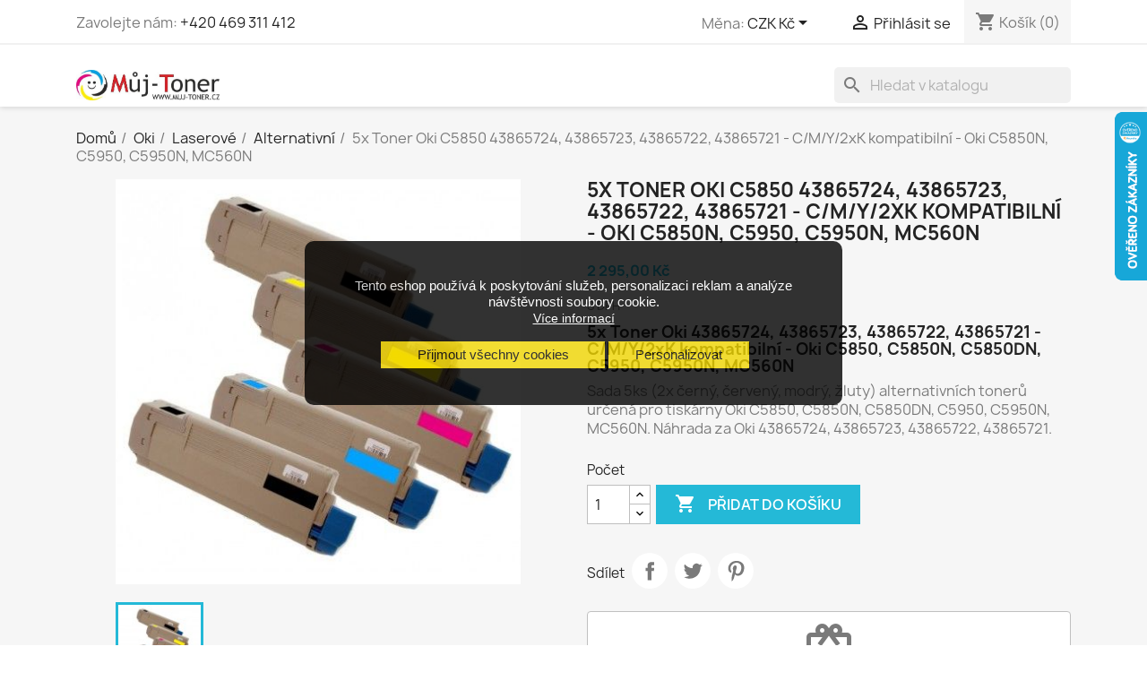

--- FILE ---
content_type: text/html; charset=utf-8
request_url: https://www.muj-toner.cz/alternativni-toner-oki/1043-5x-toner-oki-43865724-43865723-43865722-43865721-c-m-y-2xk-kompatibilni-oki-c5850-c5850n-c5850dn-c5950-c5950n-mc560n.html
body_size: 18780
content:
<!doctype html><html lang="cs-CZ"><head><meta charset="utf-8"><meta http-equiv="x-ua-compatible" content="ie=edge"><title>5x Toner Oki 43865724, 43865723, 43865722, 43865721 - C/M/Y/2xK kompatibilní- Oki C5850, C5850N, C5850DN, C5950, C5950N, MC560N</title><meta name="description" content="5x Toner Oki 43865724, 43865723, 43865722, 43865721 - C/M/Y/2xK kompatibilní - Oki C5850, C5850N, C5850DN, C5950, C5950N, MC560N"><meta name="keywords" content="toner,oki,43865724,43865723,43865722,43865721"><link rel="canonical" href="https://www.muj-toner.cz/alternativni-toner-oki/1043-5x-toner-oki-43865724-43865723-43865722-43865721-c-m-y-2xk-kompatibilni-oki-c5850-c5850n-c5850dn-c5950-c5950n-mc560n.html"><link rel='preconnect' href='https://www.google.com' /><link rel='dns-prefetch' href='https://www.google.com' /><link rel='preconnect' href='https://www.google.cz' /><link rel='dns-prefetch' href='https://www.google.cz' /><link rel='preconnect' href='https://www.googletagmanager.com' /><link rel='dns-prefetch' href='https://www.googletagmanager.com' /><link rel='preconnect' href='https://www.google-analytics.com' /><link rel='dns-prefetch' href='https://www.google-analytics.com' /><link rel='preconnect' href='https://www.seznam.cz' /><link rel='dns-prefetch' href='https://www.seznam.cz' /><link rel='preconnect' href='https://static.zdassets.com' /><link rel='dns-prefetch' href='https://static.zdassets.com' /> <script type="application/ld+json">{
    "@context": "https://schema.org",
    "@type": "Organization",
    "name" : "Můj Toner",
    "url" : "https://www.muj-toner.cz/"
         ,"logo": {
        "@type": "ImageObject",
        "url":"https://www.muj-toner.cz/img/muj-toner-logo-1591380233.jpg"
      }
      }</script> <script type="application/ld+json">{
    "@context":"http://schema.org",
    "@type":"WebPage",
    "isPartOf": {
        "@type":"WebSite",
        "url":  "https://www.muj-toner.cz/",
        "name": "Můj Toner"
    },
    "name": "",
    "url":  "alternativni-toner-oki/1043-5x-toner-oki-43865724-43865723-43865722-43865721-c-m-y-2xk-kompatibilni-oki-c5850-c5850n-c5850dn-c5950-c5950n-mc560n.html"
}</script> <script type="application/ld+json">{
    "@context" : "http://schema.org",
    "@type" : "LocalBusiness",
    "name" : "Můj Toner",
    "image" : "https://www.muj-toner.cz/img/muj-toner-logo-1591380233.jpg",
    "telephone" : "+420 469 312 412",
    "email" : "obchod@muj-toner.cz",
    "priceRange" : "1CZK-20000CZK",
    "description" : "Prodej tonerů, inkousů, etiket, pásek a dalšího spotřebního materiálu pro tiskárny Brother, Canon, HP, Konica, Minolta, Oki, Ricoh, Samsung, Xerox a další",    

    "address" : {
        "@type":"PostalAddress",
        "streetAddress":"Zaječice 251",
        "addressLocality":"Zaječice",
        "addressRegion":"Pardubický kraj",
        "addressCountry":"CZ",
        "postalCode":"53835"
    },
        "openingHoursSpecification" : [
        {
          "@type": "OpeningHoursSpecification",
          "dayOfWeek": "Monday",
          "opens": "10:00",
          "closes": "16:00"
        },
        {
          "@type": "OpeningHoursSpecification",
          "dayOfWeek": "Tuesday",
          "opens": "10:00",
          "closes": "16:00"
        },
        {
          "@type": "OpeningHoursSpecification",
          "dayOfWeek": "Thursday",
          "opens": "10:00",
          "closes": "16:00"
        },
        {
          "@type": "OpeningHoursSpecification",
          "dayOfWeek": "Friday",
          "opens": "10:00",
          "closes": "16:00"
        }            
  ], 
    "geo" : {
        "@type":"GeoCoordinates",
        "latitude":"49.9116",
        "longitude":"15.8765"
    },  
    "aggregateRating" : {
        "@type":"aggregateRating",
        "ratingValue":"4.8",
        "bestRating":"5",
        "worstRating":"0.5",
        "ratingCount":"6253"        
    }

    
}</script> <script type="application/ld+json">{
    "@context": "https://schema.org",
    "@type": "WebPage",
    "isPartOf": {
      "@type": "WebSite",
      "url":  "https://www.muj-toner.cz/",
      "name": "Můj Toner"
    },
    "name": "5x Toner Oki 43865724, 43865723, 43865722, 43865721 - C/M/Y/2xK kompatibilní- Oki C5850, C5850N, C5850DN, C5950, C5950N, MC560N",
    "url":  "https://www.muj-toner.cz/alternativni-toner-oki/1043-5x-toner-oki-43865724-43865723-43865722-43865721-c-m-y-2xk-kompatibilni-oki-c5850-c5850n-c5850dn-c5950-c5950n-mc560n.html"
  }</script> <script type="application/ld+json">{
      "@context": "https://schema.org",
      "@type": "BreadcrumbList",
      "itemListElement": [
                  {
            "@type": "ListItem",
            "position": 1,
            "name": "Domů",
            "item": "https://www.muj-toner.cz/"
          },                  {
            "@type": "ListItem",
            "position": 2,
            "name": "Oki",
            "item": "https://www.muj-toner.cz/27-oki-toner-inkoust"
          },                  {
            "@type": "ListItem",
            "position": 3,
            "name": "Laserové",
            "item": "https://www.muj-toner.cz/28-oki-toner"
          },                  {
            "@type": "ListItem",
            "position": 4,
            "name": "Alternativní",
            "item": "https://www.muj-toner.cz/195-alternativni-toner-oki"
          },                  {
            "@type": "ListItem",
            "position": 5,
            "name": "5x Toner Oki C5850 43865724, 43865723, 43865722, 43865721  - C/M/Y/2xK kompatibilní - Oki C5850N, C5950, C5950N, MC560N",
            "item": "https://www.muj-toner.cz/alternativni-toner-oki/1043-5x-toner-oki-43865724-43865723-43865722-43865721-c-m-y-2xk-kompatibilni-oki-c5850-c5850n-c5850dn-c5950-c5950n-mc560n.html"
          }              ]
    }</script> <script type="application/ld+json">{
    "@context": "https://schema.org/",
    "@type": "Product",
    "name": "5x Toner Oki C5850 43865724, 43865723, 43865722, 43865721  - C/M/Y/2xK kompatibilní - Oki C5850N, C5950, C5950N, MC560N",
    "description": "5x Toner Oki 43865724, 43865723, 43865722, 43865721 - C/M/Y/2xK kompatibilní - Oki C5850, C5850N, C5850DN, C5950, C5950N, MC560N",
    "category": "Alternativní",
    "image" :"https://www.muj-toner.cz/1787-home_default/5x-toner-oki-43865724-43865723-43865722-43865721-c-m-y-2xk-kompatibilni-oki-c5850-c5850n-c5850dn-c5950-c5950n-mc560n.jpg",    "sku": "OKI00036",
    "mpn": "OKI00036"
        ,
    "brand": {
      "@type": "Brand",
      "name": "Oki"
    }
            ,
    "weight": {
        "@context": "https://schema.org",
        "@type": "QuantitativeValue",
        "value": "4.000000",
        "unitCode": "kg"
    }
        ,
    "offers": {
      
      
    "hasMerchantReturnPolicy": {
    "@type": "MerchantReturnPolicy",
    "returnFees": "ReturnFeesCustomerResponsibility",
    "returnMethod": "ReturnByMail",
    "merchantReturnDays": 14,
    "returnPolicyCategory": "MerchantReturnFiniteReturnWindow",
    "applicableCountry": ["CZ", "SK"],
    "returnPolicyCountry": ["CZ", "SK"]
      },
    "shippingDetails": {
    "@type": "OfferShippingDetails",
    "shippingRate": {
      "@type": "MonetaryAmount",
      "value": "49.00",
      "currency": "CZK"
    },

        "deliveryTime": {
            "@type": "ShippingDeliveryTime",
            "businessDays": {
                "@type": "OpeningHoursSpecification",
                "dayOfWeek": [
                    "https://schema.org/Monday",
                    "https://schema.org/Tuesday",
                    "https://schema.org/Wednesday",
                    "https://schema.org/Thursday",
                    "https://schema.org/Friday"
                ]
            },
            "cutoffTime": "15:00:15Z",
            "handlingTime": {
                "@type": "QuantitativeValue",
                "minValue": 0,
                "maxValue": 1,
                "unitCode": "d"
            },
            "transitTime": {
                "@type": "QuantitativeValue",
                "minValue": 0,
                "maxValue": 1,
                "unitCode": "d"
            }
        },
    
    
    "shippingDestination": {
      "@type": "DefinedRegion",
      "addressCountry": ["CZ", "SK"]
    }
  },
  
      
      
      
      
      "@type": "Offer",
      "priceCurrency": "CZK",
      "name": "5x Toner Oki C5850 43865724, 43865723, 43865722, 43865721  - C/M/Y/2xK kompatibilní - Oki C5850N, C5950, C5950N, MC560N",
      "price": "2295",
      "url": "https://www.muj-toner.cz/alternativni-toner-oki/1043-5x-toner-oki-43865724-43865723-43865722-43865721-c-m-y-2xk-kompatibilni-oki-c5850-c5850n-c5850dn-c5950-c5950n-mc560n.html",
      "priceValidUntil": "2026-02-09",
              "image": ["https://www.muj-toner.cz/1787-large_default/5x-toner-oki-43865724-43865723-43865722-43865721-c-m-y-2xk-kompatibilni-oki-c5850-c5850n-c5850dn-c5950-c5950n-mc560n.jpg"],
            "sku": "OKI00036",
      "mpn": "OKI00036",
            "itemCondition": "https://schema.org/NewCondition",
            "availability": "https://schema.org/InStock",
      "seller": {
        "@type": "Organization",
        "name": "Můj Toner"
      }
    }
      }</script> <meta property="og:title" content="5x Toner Oki 43865724, 43865723, 43865722, 43865721 - C/M/Y/2xK kompatibilní- Oki C5850, C5850N, C5850DN, C5950, C5950N, MC560N" /><meta property="og:description" content="5x Toner Oki 43865724, 43865723, 43865722, 43865721 - C/M/Y/2xK kompatibilní - Oki C5850, C5850N, C5850DN, C5950, C5950N, MC560N" /><meta property="og:url" content="https://www.muj-toner.cz/alternativni-toner-oki/1043-5x-toner-oki-43865724-43865723-43865722-43865721-c-m-y-2xk-kompatibilni-oki-c5850-c5850n-c5850dn-c5950-c5950n-mc560n.html" /><meta property="og:site_name" content="Můj Toner" /><meta name="viewport" content="width=device-width, initial-scale=1"><link rel="icon" type="image/vnd.microsoft.icon" href="https://www.muj-toner.cz/img/favicon.ico?1687802213"><link rel="shortcut icon" type="image/x-icon" href="https://www.muj-toner.cz/img/favicon.ico?1687802213"><link rel="stylesheet" href="https://www.muj-toner.cz/themes/classic/assets/cache/theme-2b73a4472.css" type="text/css" media="all"> <script type="text/javascript">var always_load_content = false;
        var codwfeeplus_codproductid = "15332";
        var codwfeeplus_codproductreference = "Dob\u00edrka";
        var codwfeeplus_is17 = true;
        var cookies_ajax_url = "https:\/\/www.muj-toner.cz\/modules\/shaim_cookies_eu\/shaim_cookies_eu_ajax.php";
        var cookies_id_guest = 7122032;
        var cookies_secure_key = "8be75b95d9d10ac726a24a8035dd5ab6";
        var dm_hash = "3GU8JRP1F";
        var dm_mode = 0;
        var myprestaloyaltyurl = "https:\/\/www.muj-toner.cz\/nakupni-kos?ajax=1&myprestaloyaltyurl=1";
        var position_cookies_eu = "center";
        var prestashop = {"cart":{"products":[],"totals":{"total":{"type":"total","label":"Celkem","amount":0,"value":"0,00\u00a0K\u010d"},"total_including_tax":{"type":"total","label":"Celkem (s DPH)","amount":0,"value":"0,00\u00a0K\u010d"},"total_excluding_tax":{"type":"total","label":"Celkem (bez DPH)","amount":0,"value":"0,00\u00a0K\u010d"}},"subtotals":{"products":{"type":"products","label":"Mezisou\u010det","amount":0,"value":"0,00\u00a0K\u010d"},"discounts":null,"shipping":{"type":"shipping","label":"Doru\u010den\u00ed","amount":0,"value":""},"tax":null},"products_count":0,"summary_string":"0 polo\u017eek","vouchers":{"allowed":1,"added":[]},"discounts":[],"minimalPurchase":0,"minimalPurchaseRequired":""},"currency":{"id":4,"name":"\u010cesk\u00e1 koruna","iso_code":"CZK","iso_code_num":"203","sign":"K\u010d"},"customer":{"lastname":null,"firstname":null,"email":null,"birthday":null,"newsletter":null,"newsletter_date_add":null,"optin":null,"website":null,"company":null,"siret":null,"ape":null,"is_logged":false,"gender":{"type":null,"name":null},"addresses":[]},"country":{"id_zone":1,"id_currency":4,"call_prefix":420,"iso_code":"CZ","active":"1","contains_states":"0","need_identification_number":"0","need_zip_code":"1","zip_code_format":"","display_tax_label":"1","name":"\u010cesko","id":16},"language":{"name":"Czech","iso_code":"cs","locale":"cs-CZ","language_code":"cs-cz","active":"1","is_rtl":"0","date_format_lite":"d.m.Y","date_format_full":"d.m.Y H:i:s","id":6},"page":{"title":"","canonical":"https:\/\/www.muj-toner.cz\/alternativni-toner-oki\/1043-5x-toner-oki-43865724-43865723-43865722-43865721-c-m-y-2xk-kompatibilni-oki-c5850-c5850n-c5850dn-c5950-c5950n-mc560n.html","meta":{"title":"5x Toner Oki 43865724, 43865723, 43865722, 43865721 - C\/M\/Y\/2xK kompatibiln\u00ed- Oki C5850, C5850N, C5850DN, C5950, C5950N, MC560N","description":"5x Toner Oki 43865724, 43865723, 43865722, 43865721 - C\/M\/Y\/2xK kompatibiln\u00ed - Oki C5850, C5850N, C5850DN, C5950, C5950N, MC560N","keywords":"toner,oki,43865724,43865723,43865722,43865721","robots":"index"},"page_name":"product","body_classes":{"lang-cs":true,"lang-rtl":false,"country-CZ":true,"currency-CZK":true,"layout-full-width":true,"page-product":true,"tax-display-enabled":true,"page-customer-account":false,"product-id-1043":true,"product-5x Toner Oki C5850 43865724, 43865723, 43865722, 43865721  - C\/M\/Y\/2xK kompatibiln\u00ed - Oki C5850N, C5950, C5950N, MC560N":true,"product-id-category-195":true,"product-id-manufacturer-12":true,"product-id-supplier-0":true,"product-available-for-order":true},"admin_notifications":[],"password-policy":{"feedbacks":{"0":"Velmi slab\u00e9","1":"Slab\u00e9","2":"Pr\u016fm\u011brn\u00fd","3":"Siln\u00e9","4":"Velmi siln\u00e9","Straight rows of keys are easy to guess":"Skupiny stejn\u00fdch znak\u016f je velmi snadn\u00e9 uhodnout","Short keyboard patterns are easy to guess":"Kr\u00e1tk\u00e9 kombinace znak\u016f lze snadno uhodnout","Use a longer keyboard pattern with more turns":"Pou\u017eijte del\u0161\u00ed kombinace znak\u016f z r\u016fzn\u00fdch \u0159ad kl\u00e1vesnice","Repeats like \"aaa\" are easy to guess":"Opakov\u00e1n\u00ed p\u00edsmen jako \u201eaaa\u201c lze snadno uhodnout","Repeats like \"abcabcabc\" are only slightly harder to guess than \"abc\"":"Opakov\u00e1n\u00ed jako \u201eabcabcabc\u201c nen\u00ed o moc t\u011b\u017e\u0161\u00ed uhodnout ne\u017e \u201eabc\u201c","Sequences like abc or 6543 are easy to guess":"Sekvence znak\u016f jako jsou \"abc\" nebo \"6543\" je snadn\u00e9 uhodnout","Recent years are easy to guess":"P\u0159ede\u0161l\u00e9 roky se daj\u00ed lehce uhodnout","Dates are often easy to guess":"Datumy se daj\u00ed lehce uhodnout","This is a top-10 common password":"Toto je jedno z 10 nejpou\u017e\u00edvan\u011bj\u0161\u00edch hesel","This is a top-100 common password":"Toto je jedno ze 100 nejpou\u017e\u00edvan\u011bj\u0161\u00edch hesel","This is a very common password":"Toto je jedno z nejpou\u017e\u00edvan\u011bj\u0161\u00edch hesel","This is similar to a commonly used password":"Toto heslo je velmi podobn\u00e9 \u010dasto pou\u017e\u00edvan\u00e9mu heslu","A word by itself is easy to guess":"Slovo samo o sob\u011b je snadn\u00e9 uhodnout","Names and surnames by themselves are easy to guess":"Jm\u00e9na a p\u0159\u00edjmen\u00ed jdou snadno uhodnout","Common names and surnames are easy to guess":"B\u011b\u017en\u00e1 jm\u00e9na a p\u0159\u00edjmen\u00ed se daj\u00ed lehce uhodnout","Use a few words, avoid common phrases":"Pou\u017eijte n\u011bkolik slov a vyhn\u011bte se b\u011b\u017en\u00fdm fr\u00e1z\u00edm","No need for symbols, digits, or uppercase letters":"Nen\u00ed t\u0159eba pou\u017e\u00edvat symboly, \u010d\u00edsla nebo velk\u00e1 p\u00edsmena","Avoid repeated words and characters":"Vyhn\u011bte se opakov\u00e1n\u00ed slov a znak\u016f","Avoid sequences":"Vyhn\u011bte se sekvenc\u00edm znak\u016f","Avoid recent years":"Vyhn\u011bte se posledn\u00edm rok\u016fm","Avoid years that are associated with you":"Vyhn\u011bte se rok\u016fm, kter\u00e9 jsou s v\u00e1mi spojen\u00e9","Avoid dates and years that are associated with you":"Vyhn\u011bte se dat\u016fm a rok\u016fm, kter\u00e9 jsou s v\u00e1mi spojen\u00e9","Capitalization doesn't help very much":"Velk\u00e1 p\u00edsmena nemaj\u00ed skoro v\u00fdznam","All-uppercase is almost as easy to guess as all-lowercase":"V\u0161echna velk\u00e1 p\u00edsmena jdou uhodnout stejn\u011b snadno jako v\u0161echna mal\u00e1","Reversed words aren't much harder to guess":"Slova psan\u00e1 pozp\u00e1tku nen\u00ed o moc t\u011b\u017e\u0161\u00ed uhodnout","Predictable substitutions like '@' instead of 'a' don't help very much":"P\u0159edv\u00eddateln\u00e1 nahrazen\u00ed znak\u016f jako \u201e@\u201c m\u00edsto \u201ea\u201c nejsou moc u\u017eite\u010dn\u00e1","Add another word or two. Uncommon words are better.":"P\u0159idejte dal\u0161\u00ed slovo nebo dv\u011b. Lep\u0161\u00ed jsou neobvykl\u00e1 slova."}}},"shop":{"name":"M\u016fj Toner","logo":"https:\/\/www.muj-toner.cz\/img\/muj-toner-logo-1591380233.jpg","stores_icon":"https:\/\/www.muj-toner.cz\/img\/muj-toner-logo_stores-1433180174.gif","favicon":"https:\/\/www.muj-toner.cz\/img\/favicon.ico"},"core_js_public_path":"\/themes\/","urls":{"base_url":"https:\/\/www.muj-toner.cz\/","current_url":"https:\/\/www.muj-toner.cz\/alternativni-toner-oki\/1043-5x-toner-oki-43865724-43865723-43865722-43865721-c-m-y-2xk-kompatibilni-oki-c5850-c5850n-c5850dn-c5950-c5950n-mc560n.html","shop_domain_url":"https:\/\/www.muj-toner.cz","img_ps_url":"https:\/\/www.muj-toner.cz\/img\/","img_cat_url":"https:\/\/www.muj-toner.cz\/img\/c\/","img_lang_url":"https:\/\/www.muj-toner.cz\/img\/l\/","img_prod_url":"https:\/\/www.muj-toner.cz\/img\/p\/","img_manu_url":"https:\/\/www.muj-toner.cz\/img\/m\/","img_sup_url":"https:\/\/www.muj-toner.cz\/img\/su\/","img_ship_url":"https:\/\/www.muj-toner.cz\/img\/s\/","img_store_url":"https:\/\/www.muj-toner.cz\/img\/st\/","img_col_url":"https:\/\/www.muj-toner.cz\/img\/co\/","img_url":"https:\/\/www.muj-toner.cz\/themes\/classic\/assets\/img\/","css_url":"https:\/\/www.muj-toner.cz\/themes\/classic\/assets\/css\/","js_url":"https:\/\/www.muj-toner.cz\/themes\/classic\/assets\/js\/","pic_url":"https:\/\/www.muj-toner.cz\/upload\/","theme_assets":"https:\/\/www.muj-toner.cz\/themes\/classic\/assets\/","theme_dir":"https:\/\/www.muj-toner.cz\/themes\/classic\/","pages":{"address":"https:\/\/www.muj-toner.cz\/fakturacni-adresa","addresses":"https:\/\/www.muj-toner.cz\/adresy","authentication":"https:\/\/www.muj-toner.cz\/overeni","manufacturer":"https:\/\/www.muj-toner.cz\/vyrobci","cart":"https:\/\/www.muj-toner.cz\/nakupni-kos","category":"https:\/\/www.muj-toner.cz\/index.php?controller=category","cms":"https:\/\/www.muj-toner.cz\/index.php?controller=cms","contact":"https:\/\/www.muj-toner.cz\/napiste-nam","discount":"https:\/\/www.muj-toner.cz\/slevove-kupony","guest_tracking":"https:\/\/www.muj-toner.cz\/sledovani-objednavky-hoste","history":"https:\/\/www.muj-toner.cz\/historie-objednavek","identity":"https:\/\/www.muj-toner.cz\/osobni-udaje","index":"https:\/\/www.muj-toner.cz\/","my_account":"https:\/\/www.muj-toner.cz\/muj-ucet","order_confirmation":"https:\/\/www.muj-toner.cz\/index.php?controller=order-confirmation","order_detail":"https:\/\/www.muj-toner.cz\/index.php?controller=order-detail","order_follow":"https:\/\/www.muj-toner.cz\/reklamace-zbozi","order":"https:\/\/www.muj-toner.cz\/objednavka","order_return":"https:\/\/www.muj-toner.cz\/index.php?controller=order-return","order_slip":"https:\/\/www.muj-toner.cz\/dobropisy","pagenotfound":"https:\/\/www.muj-toner.cz\/404-error-stranka-nenalezena","password":"https:\/\/www.muj-toner.cz\/zapomenute-heslo","pdf_invoice":"https:\/\/www.muj-toner.cz\/index.php?controller=pdf-invoice","pdf_order_return":"https:\/\/www.muj-toner.cz\/index.php?controller=pdf-order-return","pdf_order_slip":"https:\/\/www.muj-toner.cz\/index.php?controller=pdf-order-slip","prices_drop":"https:\/\/www.muj-toner.cz\/specialni-cenove-nabidky-akcni-ceny","product":"https:\/\/www.muj-toner.cz\/index.php?controller=product","registration":"https:\/\/www.muj-toner.cz\/index.php?controller=registration","search":"https:\/\/www.muj-toner.cz\/hledani","sitemap":"https:\/\/www.muj-toner.cz\/mapa-webu","stores":"https:\/\/www.muj-toner.cz\/prodejny","supplier":"https:\/\/www.muj-toner.cz\/dodavatele","new_products":"https:\/\/www.muj-toner.cz\/novinky-v-nasi-nabidce","brands":"https:\/\/www.muj-toner.cz\/vyrobci","register":"https:\/\/www.muj-toner.cz\/index.php?controller=registration","order_login":"https:\/\/www.muj-toner.cz\/objednavka?login=1"},"alternative_langs":[],"actions":{"logout":"https:\/\/www.muj-toner.cz\/?mylogout="},"no_picture_image":{"bySize":{"small_default":{"url":"https:\/\/www.muj-toner.cz\/img\/p\/cs-default-small_default.jpg","width":98,"height":98},"cart_default":{"url":"https:\/\/www.muj-toner.cz\/img\/p\/cs-default-cart_default.jpg","width":125,"height":125},"home_default":{"url":"https:\/\/www.muj-toner.cz\/img\/p\/cs-default-home_default.jpg","width":250,"height":250},"medium_default":{"url":"https:\/\/www.muj-toner.cz\/img\/p\/cs-default-medium_default.jpg","width":452,"height":452},"large_default":{"url":"https:\/\/www.muj-toner.cz\/img\/p\/cs-default-large_default.jpg","width":800,"height":800}},"small":{"url":"https:\/\/www.muj-toner.cz\/img\/p\/cs-default-small_default.jpg","width":98,"height":98},"medium":{"url":"https:\/\/www.muj-toner.cz\/img\/p\/cs-default-home_default.jpg","width":250,"height":250},"large":{"url":"https:\/\/www.muj-toner.cz\/img\/p\/cs-default-large_default.jpg","width":800,"height":800},"legend":""}},"configuration":{"display_taxes_label":true,"display_prices_tax_incl":true,"is_catalog":false,"show_prices":true,"opt_in":{"partner":false},"quantity_discount":{"type":"discount","label":"Jednotkov\u00e1 sleva"},"voucher_enabled":1,"return_enabled":0},"field_required":[],"breadcrumb":{"links":[{"title":"Dom\u016f","url":"https:\/\/www.muj-toner.cz\/"},{"title":"Oki","url":"https:\/\/www.muj-toner.cz\/27-oki-toner-inkoust"},{"title":"Laserov\u00e9","url":"https:\/\/www.muj-toner.cz\/28-oki-toner"},{"title":"Alternativn\u00ed","url":"https:\/\/www.muj-toner.cz\/195-alternativni-toner-oki"},{"title":"5x Toner Oki C5850 43865724, 43865723, 43865722, 43865721  - C\/M\/Y\/2xK kompatibiln\u00ed - Oki C5850N, C5950, C5950N, MC560N","url":"https:\/\/www.muj-toner.cz\/alternativni-toner-oki\/1043-5x-toner-oki-43865724-43865723-43865722-43865721-c-m-y-2xk-kompatibilni-oki-c5850-c5850n-c5850dn-c5950-c5950n-mc560n.html"}],"count":5},"link":{"protocol_link":"https:\/\/","protocol_content":"https:\/\/"},"time":1769330491,"static_token":"32eb7ca3238936c45e5f890354ed4609","token":"bae0f1d94e163e7f76dbdee37e3bd44d","debug":false};
        var pripnout_cookies_eu = "fixed";
        var reload_cookies_eu = "0";
        var shaim_gtm_exists = 0;
        var ssIsCeInstalled = false;
        var ss_link_image_webp = "https:\/\/www.muj-toner.cz\/modules\/ets_superspeed\/views\/img\/en.webp";
        var timeout_cookies_eu = "0";</script> <script type="text/javascript">var sp_link_base ='https://www.muj-toner.cz';</script> <style></style> <script type="text/javascript">function renderDataAjax(jsonData)
{
    for (var key in jsonData) {
	    if(key=='java_script')
        {
            $('body').append(jsonData[key]);
        }
        else
            if($('#ets_speed_dy_'+key).length)
            {
                if($('#ets_speed_dy_'+key+' #layer_cart').length)
                {
                    $('#ets_speed_dy_'+key).before($('#ets_speed_dy_'+key+' #layer_cart').clone());
                    $('#ets_speed_dy_'+key+' #layer_cart').remove();
                    $('#layer_cart').before('<div class="layer_cart_overlay"></div>');
                }
                $('.ets_speed_dynamic_hook[id="ets_speed_dy_'+key+'"]').replaceWith(jsonData[key]);
            }
              
    }
    if($('#header .shopping_cart').length && $('#header .cart_block').length)
    {
        var shopping_cart = new HoverWatcher('#header .shopping_cart');
        var cart_block = new HoverWatcher('#header .cart_block');
        $("#header .shopping_cart a:first").hover(
    		function(){
    			if (ajaxCart.nb_total_products > 0 || parseInt($('.ajax_cart_quantity').html()) > 0)
    				$("#header .cart_block").stop(true, true).slideDown(450);
    		},
    		function(){
    			setTimeout(function(){
    				if (!shopping_cart.isHoveringOver() && !cart_block.isHoveringOver())
    					$("#header .cart_block").stop(true, true).slideUp(450);
    			}, 200);
    		}
    	);
    }
    if(typeof jsonData.custom_js!== undefined && jsonData.custom_js)
        $('head').append('<script src="'+sp_link_base+'/modules/ets_superspeed/views/js/script_custom.js">');
}</script> <style>.layered_filter_ul .radio,.layered_filter_ul .checkbox {
    display: inline-block;
}
.ets_speed_dynamic_hook .cart-products-count{
    display:none!important;
}
.ets_speed_dynamic_hook .ajax_cart_quantity ,.ets_speed_dynamic_hook .ajax_cart_product_txt,.ets_speed_dynamic_hook .ajax_cart_product_txt_s{
    display:none!important;
}
.ets_speed_dynamic_hook .shopping_cart > a:first-child:after {
    display:none!important;
}</style><link rel='preconnect' href='https://www.googletagmanager.com' /><link rel='dns-prefetch' href='https://www.googletagmanager.com' /> <script async src="https://www.googletagmanager.com/gtag/js?id=AW-965681014"></script> <script data-keepinline="true">window.dataLayer = window.dataLayer || [];
        function gtag(){dataLayer.push(arguments);}
  
        gtag('consent', 'default', {
  'ad_storage': 'denied',
  'ad_user_data': 'denied',
  'ad_personalization': 'denied',
  'analytics_storage': 'denied',
  'personalization_storage': 'denied',
        });
  
        gtag('js', new Date());
        gtag('config', 'AW-965681014');</script>  <script data-keepinline="true">gtag('event', 'page_view', {
                'google_business_vertical': 'retail',
                'send_to': 'AW-965681014',
                'ecomm_prodid': 1043,
                'ecomm_pagetype': 'product'
                , 'ecomm_totalvalue': 1896.69
                    ,'ecomm_currency': 'CZK'
                , 'ecomm_category': 'Alternativní'
                , 'isSaleItem': false
                , 'isNewItem': false
                });</script> <script async src="https://www.googletagmanager.com/gtag/js?id=G-EMNTDMRYGL"></script> <script>window.dataLayer = window.dataLayer || [];
  function gtag(){dataLayer.push(arguments);}
  gtag('js', new Date());
  gtag(
    'config',
    'G-EMNTDMRYGL',
    {
      'debug_mode':false
                      }
  );</script> <?php /** * NOTICE OF LICENSE * * Smartsupp live chat - official plugin. Smartsupp is free live chat with visitor recording. * The plugin enables you to create a free account or sign in with existing one. Pre-integrated * customer info with WooCommerce (you will see names and emails of signed in webshop visitors). * Optional API for advanced chat box modifications. * * You must not modify, adapt or create derivative works of this source code * * @author Smartsupp * @copyright 2021 Smartsupp.com * @license GPL-2.0+ **/ ?> <script type="text/javascript">var _smartsupp = _smartsupp || {};
            _smartsupp.key = '5e0ee6d9303ed7bf2179efc9be8a78b7283860f5';
_smartsupp.cookieDomain = '.www.muj-toner.cz';
_smartsupp.sitePlatform = 'Prestashop 8.1.5';
window.smartsupp||(function(d) {
                var s,c,o=smartsupp=function(){ o._.push(arguments)};o._=[];
                s=d.getElementsByTagName('script')[0];c=d.createElement('script');
                c.type='text/javascript';c.charset='utf-8';c.async=true;
                c.src='//www.smartsuppchat.com/loader.js';s.parentNode.insertBefore(c,s);
            })(document);</script><script type="text/javascript"></script> <meta property="og:type" content="product"><meta property="og:image" content="https://www.muj-toner.cz/1787-large_default/5x-toner-oki-43865724-43865723-43865722-43865721-c-m-y-2xk-kompatibilni-oki-c5850-c5850n-c5850dn-c5950-c5950n-mc560n.jpg"><meta property="product:pretax_price:amount" content="1896.694215"><meta property="product:pretax_price:currency" content="CZK"><meta property="product:price:amount" content="2295"><meta property="product:price:currency" content="CZK"><meta property="product:weight:value" content="4.000000"><meta property="product:weight:units" content="kg"></head><body id="product" class="lang-cs country-cz currency-czk layout-full-width page-product tax-display-enabled product-id-1043 product-5x-toner-oki-c5850-43865724--43865723--43865722--43865721-c-m-y-2xk-kompatibilni-oki-c5850n--c5950--c5950n--mc560n product-id-category-195 product-id-manufacturer-12 product-id-supplier-0 product-available-for-order"> <script>function SetcksCookiesEu() {
        var expire = new Date();
        expire.setDate(expire.getDate() + 365);
        if (typeof cookies_id_guest === 'undefined' || isNaN(cookies_id_guest)) {
            // Nemelo by nikdy nastat
            var cookies_id_guest_use_here = -1;
        } else {
            var cookies_id_guest_use_here = cookies_id_guest;
        }
        document.cookie = "shaim_cookies_eu_580747167" + "=" + cookies_id_guest_use_here + ";path=/;" + ((expire == null) ? "" : ("; expires=" + expire.toGMTString()));
    }</script> <style>#shaim_cks_eu .closebutton {
        background: #F1D600 none repeat scroll 0 0;
        color: #000000 !important;
    }

    #shaim_cks_eu .closebutton:hover {
        background: #D5BD00 none repeat scroll 0 0;
    }


    #shaim_cks_eu .closebuttonPers {
        background: #F1D600 none repeat scroll 0 0;
        color: #000000 !important;
    }

    #shaim_cks_eu .closebuttonPers:hover {
        background: #D5BD00 none repeat scroll 0 0;
    }


    #shaim_cks_eu .closebuttonCustom {
        background: #F1D600 none repeat scroll 0 0;
        color: #000000 !important;
    }

    #shaim_cks_eu .closebuttonCustom:hover {
        background: #D5BD00 none repeat scroll 0 0;
    }


    #shaim_cks_eu .ck_table {
        background: #000000;
    }

    #shaim_cks_eu {
        position: fixed;
     top: 0;
     background: #000000;
        color: #FFFFFF;
        opacity: 0.8;
    }

    #shaim_cks_eu p, #shaim_cks_eu #shaim_cks_custom label, #shaim_cks_eu .more_info_href {
        color: #FFFFFF;
    }</style><div id="shaim_cks_eu"><div id="shaim_cks_euContent"><table class="ck_table"><tr id="shaim_cks_main"><td class="first"><p>Tento eshop používá k poskytování služeb, personalizaci reklam a analýze návštěvnosti soubory cookie.</p> <a class="more_info_href" href="https://www.muj-toner.cz/content/11-prohlaseni-o-pouziti-cookies">Více informací</a></td><td class="second"><span id="AcceptAll" class="closebutton"> Přijmout všechny cookies </span> <span id="ShowCustom" class="closebuttonPers"> Personalizovat </span></td></tr><tr id="shaim_cks_custom"><td class="first"> <span class="cookies_span_checkbox"><input id="nezbytne" type="checkbox" name="nezbytne" value="1" checked="checked" disabled="disabled"> <label class="ruka" for="nezbytne">Nezbytně nutné cookies</label> </span> <span class="cookies_span_checkbox"> <input id="analyticke" type="checkbox" name="analyticke" value="1"> <label class="ruka" for="analyticke">Analytické cookies</label> </span> <span class="cookies_span_checkbox"> <input id="reklamni" type="checkbox" name="reklamni" value="1"> <label class="ruka" for="reklamni">Reklamní cookies</label> </span></td><td class="second"> <span id="AcceptCustom" class="closebuttonCustom"> Přijmout zvolené cookies </span></td></tr></table></div></div><main><header id="header"><div class="header-banner"></div><nav class="header-nav"><div class="container"><div class="row"><div class="hidden-sm-down"><div class="col-md-5 col-xs-12"><div id="_desktop_contact_link"><div id="contact-link"> Zavolejte nám: <a href='tel:+420469311412'>+420 469 311 412</a></div></div></div><div class="col-md-7 right-nav"><div id="_desktop_currency_selector"><div class="currency-selector dropdown js-dropdown"> <span id="currency-selector-label">Měna:</span> <button data-toggle="dropdown" class="hidden-sm-down btn-unstyle" aria-haspopup="true" aria-expanded="false" aria-label="Rozevírací nabídka měny"> <span class="expand-more _gray-darker">CZK Kč</span> <i class="material-icons expand-more">&#xE5C5;</i> </button><ul class="dropdown-menu hidden-sm-down" aria-labelledby="currency-selector-label"><li class="current" > <a title="Česká koruna" rel="nofollow" href="https://www.muj-toner.cz/alternativni-toner-oki/1043-5x-toner-oki-43865724-43865723-43865722-43865721-c-m-y-2xk-kompatibilni-oki-c5850-c5850n-c5850dn-c5950-c5950n-mc560n.html?SubmitCurrency=1&amp;id_currency=4" class="dropdown-item">CZK Kč</a></li><li > <a title="Euro" rel="nofollow" href="https://www.muj-toner.cz/alternativni-toner-oki/1043-5x-toner-oki-43865724-43865723-43865722-43865721-c-m-y-2xk-kompatibilni-oki-c5850-c5850n-c5850dn-c5950-c5950n-mc560n.html?SubmitCurrency=1&amp;id_currency=1" class="dropdown-item">EUR €</a></li></ul> <select class="link hidden-md-up" aria-labelledby="currency-selector-label"><option value="https://www.muj-toner.cz/alternativni-toner-oki/1043-5x-toner-oki-43865724-43865723-43865722-43865721-c-m-y-2xk-kompatibilni-oki-c5850-c5850n-c5850dn-c5950-c5950n-mc560n.html?SubmitCurrency=1&amp;id_currency=4" selected="selected">CZK Kč</option><option value="https://www.muj-toner.cz/alternativni-toner-oki/1043-5x-toner-oki-43865724-43865723-43865722-43865721-c-m-y-2xk-kompatibilni-oki-c5850-c5850n-c5850dn-c5950-c5950n-mc560n.html?SubmitCurrency=1&amp;id_currency=1">EUR €</option> </select></div></div><div id="_desktop_user_info"><div class="user-info"> <a href="https://www.muj-toner.cz/overeni?back=https%3A%2F%2Fwww.muj-toner.cz%2Falternativni-toner-oki%2F1043-5x-toner-oki-43865724-43865723-43865722-43865721-c-m-y-2xk-kompatibilni-oki-c5850-c5850n-c5850dn-c5950-c5950n-mc560n.html" title="Přihlášení k vašemu zákaznickému účtu" rel="nofollow" > <i class="material-icons">&#xE7FF;</i> <span class="hidden-sm-down">Přihlásit se</span> </a></div></div><div id="_desktop_cart"><div class="blockcart cart-preview inactive" data-refresh-url="//www.muj-toner.cz/module/ps_shoppingcart/ajax"><div class="header"> <i class="material-icons shopping-cart" aria-hidden="true">shopping_cart</i> <span class="hidden-sm-down">Košík</span> <span class="cart-products-count">(0)</span></div></div></div></div></div><div class="hidden-md-up text-sm-center mobile"><div class="float-xs-left" id="menu-icon"> <i class="material-icons d-inline">&#xE5D2;</i></div><div class="float-xs-right" id="_mobile_cart"></div><div class="float-xs-right" id="_mobile_user_info"></div><div class="top-logo" id="_mobile_logo"></div><div class="clearfix"></div></div></div></div> </nav><div class="header-top"><div class="container"><div class="row"><div class="col-md-2 hidden-sm-down" id="_desktop_logo"> <a href="https://www.muj-toner.cz/"> <img class="logo img-fluid" src="https://www.muj-toner.cz/img/muj-toner-logo-1591380233.jpg" alt="Můj Toner" width="467" height="102"> </a></div><div class="header-top-right col-md-10 col-sm-12 position-static"><div id="search_widget" class="search-widgets" data-search-controller-url="//www.muj-toner.cz/hledani"><form method="get" action="//www.muj-toner.cz/hledani"> <input type="hidden" name="controller" value="search"> <i class="material-icons search" aria-hidden="true">search</i> <input type="text" name="s" value="" placeholder="Hledat v katalogu" aria-label="Vyhledávání"> <i class="material-icons clear" aria-hidden="true">clear</i></form></div></div></div><div id="mobile_top_menu_wrapper" class="row hidden-md-up" style="display:none;"><div class="js-top-menu mobile" id="_mobile_top_menu"></div><div class="js-top-menu-bottom"><div id="_mobile_currency_selector"></div><div id="_mobile_language_selector"></div><div id="_mobile_contact_link"></div></div></div></div></div> </header><section id="wrapper"> <aside id="notifications"><div class="notifications-container container"></div> </aside><div class="container"> <nav data-depth="5" class="breadcrumb"><ol><li> <a href="https://www.muj-toner.cz/"><span>Domů</span></a></li><li> <a href="https://www.muj-toner.cz/27-oki-toner-inkoust"><span>Oki</span></a></li><li> <a href="https://www.muj-toner.cz/28-oki-toner"><span>Laserové</span></a></li><li> <a href="https://www.muj-toner.cz/195-alternativni-toner-oki"><span>Alternativní</span></a></li><li> <span>5x Toner Oki C5850 43865724, 43865723, 43865722, 43865721 - C/M/Y/2xK kompatibilní - Oki C5850N, C5950, C5950N, MC560N</span></li></ol> </nav><div class="row"><div id="content-wrapper" class="js-content-wrapper col-xs-12"><section id="main"><meta content="https://www.muj-toner.cz/alternativni-toner-oki/1043-5x-toner-oki-43865724-43865723-43865722-43865721-c-m-y-2xk-kompatibilni-oki-c5850-c5850n-c5850dn-c5950-c5950n-mc560n.html"><div class="row product-container js-product-container"><div class="col-md-6"> <section class="page-content" id="content"><ul class="product-flags js-product-flags"></ul><div class="images-container js-images-container"><div class="product-cover"> <picture> <img class="js-qv-product-cover img-fluid" src="https://www.muj-toner.cz/1787-large_default/5x-toner-oki-43865724-43865723-43865722-43865721-c-m-y-2xk-kompatibilni-oki-c5850-c5850n-c5850dn-c5950-c5950n-mc560n.jpg" alt="5x Toner Oki 43865724, 43865723, 43865722, 43865721 - C/M/Y/2xK kompatibilní - Oki C5850, C5850N, C5950, C5950N, MC560N" title="5x Toner Oki 43865724, 43865723, 43865722, 43865721 - C/M/Y/2xK kompatibilní - Oki C5850, C5850N, C5950, C5950N, MC560N" loading="lazy" width="800" height="800" > </picture><div class="layer hidden-sm-down" data-toggle="modal" data-target="#product-modal"> <i class="material-icons zoom-in">search</i></div></div><div class="js-qv-mask mask"><ul class="product-images js-qv-product-images"><li class="thumb-container js-thumb-container"> <picture> <img class="thumb js-thumb selected js-thumb-selected " data-image-medium-src="https://www.muj-toner.cz/1787-medium_default/5x-toner-oki-43865724-43865723-43865722-43865721-c-m-y-2xk-kompatibilni-oki-c5850-c5850n-c5850dn-c5950-c5950n-mc560n.jpg" data-image-medium-sources="{&quot;jpg&quot;:&quot;https:\/\/www.muj-toner.cz\/1787-medium_default\/5x-toner-oki-43865724-43865723-43865722-43865721-c-m-y-2xk-kompatibilni-oki-c5850-c5850n-c5850dn-c5950-c5950n-mc560n.jpg&quot;}" data-image-large-src="https://www.muj-toner.cz/1787-large_default/5x-toner-oki-43865724-43865723-43865722-43865721-c-m-y-2xk-kompatibilni-oki-c5850-c5850n-c5850dn-c5950-c5950n-mc560n.jpg" data-image-large-sources="{&quot;jpg&quot;:&quot;https:\/\/www.muj-toner.cz\/1787-large_default\/5x-toner-oki-43865724-43865723-43865722-43865721-c-m-y-2xk-kompatibilni-oki-c5850-c5850n-c5850dn-c5950-c5950n-mc560n.jpg&quot;}" src="https://www.muj-toner.cz/1787-small_default/5x-toner-oki-43865724-43865723-43865722-43865721-c-m-y-2xk-kompatibilni-oki-c5850-c5850n-c5850dn-c5950-c5950n-mc560n.jpg" alt="5x Toner Oki 43865724, 43865723, 43865722, 43865721 - C/M/Y/2xK kompatibilní - Oki C5850, C5850N, C5950, C5950N, MC560N" title="5x Toner Oki 43865724, 43865723, 43865722, 43865721 - C/M/Y/2xK kompatibilní - Oki C5850, C5850N, C5950, C5950N, MC560N" loading="lazy" width="98" height="98" > </picture></li></ul></div></div><div class="scroll-box-arrows"> <i class="material-icons left">&#xE314;</i> <i class="material-icons right">&#xE315;</i></div> </section></div><div class="col-md-6"><h1 class="h1">5x Toner Oki C5850 43865724, 43865723, 43865722, 43865721 - C/M/Y/2xK kompatibilní - Oki C5850N, C5950, C5950N, MC560N</h1><div class="product-prices js-product-prices"><div class="product-price h5 "><div class="current-price"> <span class='current-price-value' content="2295"> 2&nbsp;295,00&nbsp;Kč </span></div></div><div class="tax-shipping-delivery-label"> S DPH</div></div><div class="product-information"><div id="product-description-short-1043" class="product-description"><h3>5x Toner Oki 43865724, 43865723, 43865722, 43865721 - C/M/Y/2xK kompatibilní - Oki C5850, C5850N, C5850DN, C5950, C5950N, MC560N</h3><p><span style="font-size:medium;">Sada 5ks (2x černý, červený, modrý, žluty) alternativních tonerů určená pro tiskárny Oki C5850, C5850N, C5850DN, C5950, C5950N, MC560N. Náhrada za Oki 43865724, 43865723, 43865722, 43865721.</span></p></div><div class="product-actions js-product-actions"><form action="https://www.muj-toner.cz/nakupni-kos" method="post" id="add-to-cart-or-refresh"> <input type="hidden" name="token" value="32eb7ca3238936c45e5f890354ed4609"> <input type="hidden" name="id_product" value="1043" id="product_page_product_id"> <input type="hidden" name="id_customization" value="0" id="product_customization_id" class="js-product-customization-id"><div class="product-variants js-product-variants"></div> <section class="product-discounts js-product-discounts"> </section><div class="product-add-to-cart js-product-add-to-cart"> <span class="control-label">Počet</span><div class="product-quantity clearfix"><div class="qty"> <input type="number" name="qty" id="quantity_wanted" inputmode="numeric" pattern="[0-9]*" value="1" min="1" class="input-group" aria-label="Počet" ></div><div class="add"> <button class="btn btn-primary add-to-cart" data-button-action="add-to-cart" type="submit" > <i class="material-icons shopping-cart">&#xE547;</i> Přidat do košíku </button></div></div> <span id="product-availability" class="js-product-availability"> </span><p class="product-minimal-quantity js-product-minimal-quantity"></p></div><div class="product-additional-info js-product-additional-info"><div class="social-sharing"> <span>Sdílet</span><ul><li class="facebook icon-gray"><a href="https://www.facebook.com/sharer.php?u=https%3A%2F%2Fwww.muj-toner.cz%2Falternativni-toner-oki%2F1043-5x-toner-oki-43865724-43865723-43865722-43865721-c-m-y-2xk-kompatibilni-oki-c5850-c5850n-c5850dn-c5950-c5950n-mc560n.html" class="text-hide" title="Sdílet" target="_blank" rel="noopener noreferrer">Sdílet</a></li><li class="twitter icon-gray"><a href="https://twitter.com/intent/tweet?text=5x+Toner+Oki+C5850+43865724%2C+43865723%2C+43865722%2C+43865721++-+C%2FM%2FY%2F2xK+kompatibiln%C3%AD+-+Oki+C5850N%2C+C5950%2C+C5950N%2C+MC560N https%3A%2F%2Fwww.muj-toner.cz%2Falternativni-toner-oki%2F1043-5x-toner-oki-43865724-43865723-43865722-43865721-c-m-y-2xk-kompatibilni-oki-c5850-c5850n-c5850dn-c5950-c5950n-mc560n.html" class="text-hide" title="Tweet" target="_blank" rel="noopener noreferrer">Tweet</a></li><li class="pinterest icon-gray"><a href="https://www.pinterest.com/pin/create/button/?url=https%3A%2F%2Fwww.muj-toner.cz%2Falternativni-toner-oki%2F1043-5x-toner-oki-43865724-43865723-43865722-43865721-c-m-y-2xk-kompatibilni-oki-c5850-c5850n-c5850dn-c5950-c5950n-mc560n.html/&amp;media=https%3A%2F%2Fwww.muj-toner.cz%2F1787%2F5x-toner-oki-43865724-43865723-43865722-43865721-c-m-y-2xk-kompatibilni-oki-c5850-c5850n-c5850dn-c5950-c5950n-mc560n.jpg&amp;description=5x+Toner+Oki+C5850+43865724%2C+43865723%2C+43865722%2C+43865721++-+C%2FM%2FY%2F2xK+kompatibiln%C3%AD+-+Oki+C5850N%2C+C5950%2C+C5950N%2C+MC560N" class="text-hide" title="Pinterest" target="_blank" rel="noopener noreferrer">Pinterest</a></li></ul></div><p id="loyalty_product" class="align_justify"> <span class="material-icons">redeem</span><br/> Nákupem tohoto produktu můžete záskat až <b><span id="loyalty_points">229</span> věrnostních bodu</b> . Váš nákupní košík obsahuje celkem <b><span id="total_loyalty_points">229</span> bodů,</b> které můžete proměnit ve slevový poukaz v hodnotě <span id="loyalty_price">91,60&nbsp;Kč</span> .</p> <br class="clear"/></div></form></div><div class="tabs"><ul class="nav nav-tabs" role="tablist"><li class="nav-item"> <a class="nav-link active js-product-nav-active" data-toggle="tab" href="#description" role="tab" aria-controls="description" aria-selected="true">Popis</a></li><li class="nav-item"> <a class="nav-link" data-toggle="tab" href="#product-details" role="tab" aria-controls="product-details" >Detaily produktu</a></li></ul><div class="tab-content" id="tab-content"><div class="tab-pane fade in active js-product-tab-active" id="description" role="tabpanel"><div class="product-description"><h3>5x Toner Oki 43865724, 43865723, 43865722, 43865721 - C/M/Y/2xK kompatibilní - Oki C5850, C5850N, C5850DN, C5950, C5950N, MC560N</h3><p></p><p><span style="font-size:medium;">Sada 5ks (2x černý, červený, modrý, žluty) alternativních tonerů určená pro tiskárny:</span></p><ul><li><span style="font-size:medium;"> Oki C5850</span></li><li><span style="font-size:medium;"><span style="font-size:medium;"> Oki</span> C5850N</span></li><li><span style="font-size:medium;"><span style="font-size:medium;"> Oki</span> C5850DN</span></li><li><span style="font-size:medium;"><span style="font-size:medium;"> Oki</span> C5950</span></li><li><span style="font-size:medium;"><span style="font-size:medium;"> Oki</span> C5950N</span></li><li><span style="font-size:medium;"><span style="font-size:medium;"> Oki</span> C5950DN</span></li><li><span style="font-size:medium;"><span style="font-size:medium;"> Oki</span> C5950DTN</span></li><li><span style="font-size:medium;"><span style="font-size:medium;"> Oki</span> C5950CDTN</span></li><li><span style="font-size:medium;"><span style="font-size:medium;"> Oki</span> MC560N</span></li><li><span style="font-size:medium;"><span style="font-size:medium;"> Oki</span> MC560DN</span></li><li><span style="font-size:medium;">a ostatní zařízení využívající toner Oki 43865724, 43865723, 43865722, 43865721</span></li></ul><p></p><p><span style="font-size:medium;">Kapacita černého toneru 8000 stran</span></p><p><span style="font-size:medium;"><span style="font-size:medium;"><span style="font-size:medium;">Kapacita barevných tonerů 6000 stran</span></span></span></p><p></p><p><span style="font-size:medium;"><span style="font-size:medium;"><span style="font-size:medium;"><span style="font-size:medium;"><span style="font-size:medium;"><span style="font-size:medium;"><span style="font-size:medium;"><span style="font-size:medium;"><span style="font-size:medium;"><span style="font-size:medium;"><span style="font-size:14pt;font-family:Verdana, Geneva, sans-serif;"><span style="font-size:medium;"><span style="font-size:medium;"><span style="font-size:medium;"><span style="font-size:medium;"><span style="font-size:medium;"><span style="font-size:medium;"><span style="font-size:medium;"><span style="font-size:medium;">Při nákupu (resp. platbě) do 15:00 hod obvykle odesíláme ještě v den nákupu.</span></span></span></span></span></span></span></span></span></span></span></span></span></span></span></span></span></span></span></p></div></div><div class="js-product-details tab-pane fade" id="product-details" data-product="{&quot;id_shop_default&quot;:1,&quot;id_manufacturer&quot;:12,&quot;id_supplier&quot;:0,&quot;reference&quot;:&quot;OKI00036&quot;,&quot;is_virtual&quot;:&quot;0&quot;,&quot;delivery_in_stock&quot;:&quot;&quot;,&quot;delivery_out_stock&quot;:&quot;&quot;,&quot;id_category_default&quot;:195,&quot;on_sale&quot;:&quot;0&quot;,&quot;online_only&quot;:&quot;0&quot;,&quot;ecotax&quot;:0,&quot;minimal_quantity&quot;:1,&quot;low_stock_threshold&quot;:0,&quot;low_stock_alert&quot;:&quot;0&quot;,&quot;price&quot;:&quot;2\u00a0295,00\u00a0K\u010d&quot;,&quot;unity&quot;:&quot;&quot;,&quot;unit_price&quot;:&quot;&quot;,&quot;unit_price_ratio&quot;:0,&quot;additional_shipping_cost&quot;:&quot;0.000000&quot;,&quot;customizable&quot;:0,&quot;text_fields&quot;:0,&quot;uploadable_files&quot;:0,&quot;active&quot;:&quot;1&quot;,&quot;redirect_type&quot;:&quot;default&quot;,&quot;id_type_redirected&quot;:0,&quot;available_for_order&quot;:&quot;1&quot;,&quot;available_date&quot;:&quot;0000-00-00&quot;,&quot;show_condition&quot;:&quot;0&quot;,&quot;condition&quot;:&quot;new&quot;,&quot;show_price&quot;:&quot;1&quot;,&quot;indexed&quot;:&quot;1&quot;,&quot;visibility&quot;:&quot;both&quot;,&quot;cache_default_attribute&quot;:0,&quot;advanced_stock_management&quot;:&quot;0&quot;,&quot;date_add&quot;:&quot;2013-11-05 21:14:29&quot;,&quot;date_upd&quot;:&quot;2024-06-18 13:46:13&quot;,&quot;pack_stock_type&quot;:0,&quot;meta_description&quot;:&quot;5x Toner Oki 43865724, 43865723, 43865722, 43865721 - C\/M\/Y\/2xK kompatibiln\u00ed - Oki C5850, C5850N, C5850DN, C5950, C5950N, MC560N&quot;,&quot;meta_keywords&quot;:&quot;toner,oki,43865724,43865723,43865722,43865721&quot;,&quot;meta_title&quot;:&quot;5x Toner Oki 43865724, 43865723, 43865722, 43865721 - C\/M\/Y\/2xK kompatibiln\u00ed- Oki C5850, C5850N, C5850DN, C5950, C5950N, MC560N&quot;,&quot;link_rewrite&quot;:&quot;5x-toner-oki-43865724-43865723-43865722-43865721-c-m-y-2xk-kompatibilni-oki-c5850-c5850n-c5850dn-c5950-c5950n-mc560n&quot;,&quot;name&quot;:&quot;5x Toner Oki C5850 43865724, 43865723, 43865722, 43865721 - C\/M\/Y\/2xK kompatibiln\u00ed - Oki C5850N, C5950, C5950N, MC560N&quot;,&quot;description&quot;:&quot;&lt;h3&gt;5x Toner Oki 43865724, 43865723, 43865722, 43865721 - C\/M\/Y\/2xK kompatibiln\u00ed - Oki C5850, C5850N, C5850DN, C5950, C5950N, MC560N&lt;\/h3&gt;\n&lt;p&gt;&lt;\/p&gt;\n&lt;p&gt;&lt;span style=\&quot;font-size:medium;\&quot;&gt;Sada 5ks (2x \u010dern\u00fd, \u010derven\u00fd, modr\u00fd, \u017eluty) alternativn\u00edch toner\u016f ur\u010den\u00e1 pro tisk\u00e1rny:&lt;\/span&gt;&lt;\/p&gt;\n&lt;ul&gt;\n&lt;li&gt;&lt;span style=\&quot;font-size:medium;\&quot;&gt; Oki C5850&lt;\/span&gt;&lt;\/li&gt;\n&lt;li&gt;&lt;span style=\&quot;font-size:medium;\&quot;&gt;&lt;span style=\&quot;font-size:medium;\&quot;&gt; Oki&lt;\/span&gt; C5850N&lt;\/span&gt;&lt;\/li&gt;\n&lt;li&gt;&lt;span style=\&quot;font-size:medium;\&quot;&gt;&lt;span style=\&quot;font-size:medium;\&quot;&gt; Oki&lt;\/span&gt; C5850DN&lt;\/span&gt;&lt;\/li&gt;\n&lt;li&gt;&lt;span style=\&quot;font-size:medium;\&quot;&gt;&lt;span style=\&quot;font-size:medium;\&quot;&gt; Oki&lt;\/span&gt; C5950&lt;\/span&gt;&lt;\/li&gt;\n&lt;li&gt;&lt;span style=\&quot;font-size:medium;\&quot;&gt;&lt;span style=\&quot;font-size:medium;\&quot;&gt; Oki&lt;\/span&gt; C5950N&lt;\/span&gt;&lt;\/li&gt;\n&lt;li&gt;&lt;span style=\&quot;font-size:medium;\&quot;&gt;&lt;span style=\&quot;font-size:medium;\&quot;&gt; Oki&lt;\/span&gt; C5950DN&lt;\/span&gt;&lt;\/li&gt;\n&lt;li&gt;&lt;span style=\&quot;font-size:medium;\&quot;&gt;&lt;span style=\&quot;font-size:medium;\&quot;&gt; Oki&lt;\/span&gt; C5950DTN&lt;\/span&gt;&lt;\/li&gt;\n&lt;li&gt;&lt;span style=\&quot;font-size:medium;\&quot;&gt;&lt;span style=\&quot;font-size:medium;\&quot;&gt; Oki&lt;\/span&gt; C5950CDTN&lt;\/span&gt;&lt;\/li&gt;\n&lt;li&gt;&lt;span style=\&quot;font-size:medium;\&quot;&gt;&lt;span style=\&quot;font-size:medium;\&quot;&gt; Oki&lt;\/span&gt; MC560N&lt;\/span&gt;&lt;\/li&gt;\n&lt;li&gt;&lt;span style=\&quot;font-size:medium;\&quot;&gt;&lt;span style=\&quot;font-size:medium;\&quot;&gt; Oki&lt;\/span&gt; MC560DN&lt;\/span&gt;&lt;\/li&gt;\n&lt;li&gt;&lt;span style=\&quot;font-size:medium;\&quot;&gt;a ostatn\u00ed za\u0159\u00edzen\u00ed vyu\u017e\u00edvaj\u00edc\u00ed toner Oki 43865724, 43865723, 43865722, 43865721&lt;\/span&gt;&lt;\/li&gt;\n&lt;\/ul&gt;\n&lt;p&gt;&lt;\/p&gt;\n&lt;p&gt;&lt;span style=\&quot;font-size:medium;\&quot;&gt;Kapacita \u010dern\u00e9ho toneru 8000 stran&lt;\/span&gt;&lt;\/p&gt;\n&lt;p&gt;&lt;span style=\&quot;font-size:medium;\&quot;&gt;&lt;span style=\&quot;font-size:medium;\&quot;&gt;&lt;span style=\&quot;font-size:medium;\&quot;&gt;Kapacita barevn\u00fdch toner\u016f 6000 stran&lt;\/span&gt;&lt;\/span&gt;&lt;\/span&gt;&lt;\/p&gt;\n&lt;p&gt;&lt;\/p&gt;\n&lt;p&gt;&lt;span style=\&quot;font-size:medium;\&quot;&gt;&lt;span style=\&quot;font-size:medium;\&quot;&gt;&lt;span style=\&quot;font-size:medium;\&quot;&gt;&lt;span style=\&quot;font-size:medium;\&quot;&gt;&lt;span style=\&quot;font-size:medium;\&quot;&gt;&lt;span style=\&quot;font-size:medium;\&quot;&gt;&lt;span style=\&quot;font-size:medium;\&quot;&gt;&lt;span style=\&quot;font-size:medium;\&quot;&gt;&lt;span style=\&quot;font-size:medium;\&quot;&gt;&lt;span style=\&quot;font-size:medium;\&quot;&gt;&lt;span style=\&quot;font-size:14pt;font-family:Verdana, Geneva, sans-serif;\&quot;&gt;&lt;span style=\&quot;font-size:medium;\&quot;&gt;&lt;span style=\&quot;font-size:medium;\&quot;&gt;&lt;span style=\&quot;font-size:medium;\&quot;&gt;&lt;span style=\&quot;font-size:medium;\&quot;&gt;&lt;span style=\&quot;font-size:medium;\&quot;&gt;&lt;span style=\&quot;font-size:medium;\&quot;&gt;&lt;span style=\&quot;font-size:medium;\&quot;&gt;&lt;span style=\&quot;font-size:medium;\&quot;&gt;P\u0159i n\u00e1kupu (resp. platb\u011b) do 15:00 hod obvykle odes\u00edl\u00e1me je\u0161t\u011b v den n\u00e1kupu.&lt;\/span&gt;&lt;\/span&gt;&lt;\/span&gt;&lt;\/span&gt;&lt;\/span&gt;&lt;\/span&gt;&lt;\/span&gt;&lt;\/span&gt;&lt;\/span&gt;&lt;\/span&gt;&lt;\/span&gt;&lt;\/span&gt;&lt;\/span&gt;&lt;\/span&gt;&lt;\/span&gt;&lt;\/span&gt;&lt;\/span&gt;&lt;\/span&gt;&lt;\/span&gt;&lt;\/p&gt;&quot;,&quot;description_short&quot;:&quot;&lt;h3&gt;5x Toner Oki 43865724, 43865723, 43865722, 43865721 - C\/M\/Y\/2xK kompatibiln\u00ed - Oki C5850, C5850N, C5850DN, C5950, C5950N, MC560N&lt;\/h3&gt;\n&lt;p&gt;&lt;span style=\&quot;font-size:medium;\&quot;&gt;Sada 5ks (2x \u010dern\u00fd, \u010derven\u00fd, modr\u00fd, \u017eluty) alternativn\u00edch toner\u016f ur\u010den\u00e1 pro tisk\u00e1rny Oki C5850, C5850N, C5850DN, C5950, C5950N, MC560N. N\u00e1hrada za Oki 43865724, 43865723, 43865722, 43865721.&lt;\/span&gt;&lt;\/p&gt;&quot;,&quot;available_now&quot;:&quot;&quot;,&quot;available_later&quot;:&quot;&quot;,&quot;id&quot;:1043,&quot;id_product&quot;:1043,&quot;out_of_stock&quot;:0,&quot;new&quot;:0,&quot;id_product_attribute&quot;:0,&quot;quantity_wanted&quot;:1,&quot;extraContent&quot;:[],&quot;allow_oosp&quot;:true,&quot;category&quot;:&quot;alternativni-toner-oki&quot;,&quot;category_name&quot;:&quot;Alternativn\u00ed&quot;,&quot;link&quot;:&quot;https:\/\/www.muj-toner.cz\/alternativni-toner-oki\/1043-5x-toner-oki-43865724-43865723-43865722-43865721-c-m-y-2xk-kompatibilni-oki-c5850-c5850n-c5850dn-c5950-c5950n-mc560n.html&quot;,&quot;manufacturer_name&quot;:&quot;Oki&quot;,&quot;attribute_price&quot;:0,&quot;price_tax_exc&quot;:1896.694215,&quot;price_without_reduction&quot;:2295,&quot;reduction&quot;:0,&quot;specific_prices&quot;:[],&quot;quantity&quot;:-2,&quot;quantity_all_versions&quot;:-2,&quot;id_image&quot;:&quot;cs-default&quot;,&quot;features&quot;:[],&quot;attachments&quot;:[],&quot;virtual&quot;:0,&quot;pack&quot;:0,&quot;packItems&quot;:[],&quot;nopackprice&quot;:0,&quot;customization_required&quot;:false,&quot;rate&quot;:21,&quot;tax_name&quot;:&quot;DPH CZ 21%&quot;,&quot;ecotax_rate&quot;:0,&quot;customizations&quot;:{&quot;fields&quot;:[]},&quot;id_customization&quot;:0,&quot;is_customizable&quot;:false,&quot;show_quantities&quot;:false,&quot;quantity_label&quot;:&quot;ks&quot;,&quot;quantity_discounts&quot;:[],&quot;customer_group_discount&quot;:0,&quot;images&quot;:[{&quot;cover&quot;:1,&quot;id_image&quot;:1787,&quot;legend&quot;:&quot;5x Toner Oki 43865724, 43865723, 43865722, 43865721 - C\/M\/Y\/2xK kompatibiln\u00ed - Oki C5850, C5850N, C5950, C5950N, MC560N&quot;,&quot;position&quot;:1,&quot;bySize&quot;:{&quot;small_default&quot;:{&quot;url&quot;:&quot;https:\/\/www.muj-toner.cz\/1787-small_default\/5x-toner-oki-43865724-43865723-43865722-43865721-c-m-y-2xk-kompatibilni-oki-c5850-c5850n-c5850dn-c5950-c5950n-mc560n.jpg&quot;,&quot;width&quot;:98,&quot;height&quot;:98,&quot;sources&quot;:{&quot;jpg&quot;:&quot;https:\/\/www.muj-toner.cz\/1787-small_default\/5x-toner-oki-43865724-43865723-43865722-43865721-c-m-y-2xk-kompatibilni-oki-c5850-c5850n-c5850dn-c5950-c5950n-mc560n.jpg&quot;}},&quot;cart_default&quot;:{&quot;url&quot;:&quot;https:\/\/www.muj-toner.cz\/1787-cart_default\/5x-toner-oki-43865724-43865723-43865722-43865721-c-m-y-2xk-kompatibilni-oki-c5850-c5850n-c5850dn-c5950-c5950n-mc560n.jpg&quot;,&quot;width&quot;:125,&quot;height&quot;:125,&quot;sources&quot;:{&quot;jpg&quot;:&quot;https:\/\/www.muj-toner.cz\/1787-cart_default\/5x-toner-oki-43865724-43865723-43865722-43865721-c-m-y-2xk-kompatibilni-oki-c5850-c5850n-c5850dn-c5950-c5950n-mc560n.jpg&quot;}},&quot;home_default&quot;:{&quot;url&quot;:&quot;https:\/\/www.muj-toner.cz\/1787-home_default\/5x-toner-oki-43865724-43865723-43865722-43865721-c-m-y-2xk-kompatibilni-oki-c5850-c5850n-c5850dn-c5950-c5950n-mc560n.jpg&quot;,&quot;width&quot;:250,&quot;height&quot;:250,&quot;sources&quot;:{&quot;jpg&quot;:&quot;https:\/\/www.muj-toner.cz\/1787-home_default\/5x-toner-oki-43865724-43865723-43865722-43865721-c-m-y-2xk-kompatibilni-oki-c5850-c5850n-c5850dn-c5950-c5950n-mc560n.jpg&quot;}},&quot;medium_default&quot;:{&quot;url&quot;:&quot;https:\/\/www.muj-toner.cz\/1787-medium_default\/5x-toner-oki-43865724-43865723-43865722-43865721-c-m-y-2xk-kompatibilni-oki-c5850-c5850n-c5850dn-c5950-c5950n-mc560n.jpg&quot;,&quot;width&quot;:452,&quot;height&quot;:452,&quot;sources&quot;:{&quot;jpg&quot;:&quot;https:\/\/www.muj-toner.cz\/1787-medium_default\/5x-toner-oki-43865724-43865723-43865722-43865721-c-m-y-2xk-kompatibilni-oki-c5850-c5850n-c5850dn-c5950-c5950n-mc560n.jpg&quot;}},&quot;large_default&quot;:{&quot;url&quot;:&quot;https:\/\/www.muj-toner.cz\/1787-large_default\/5x-toner-oki-43865724-43865723-43865722-43865721-c-m-y-2xk-kompatibilni-oki-c5850-c5850n-c5850dn-c5950-c5950n-mc560n.jpg&quot;,&quot;width&quot;:800,&quot;height&quot;:800,&quot;sources&quot;:{&quot;jpg&quot;:&quot;https:\/\/www.muj-toner.cz\/1787-large_default\/5x-toner-oki-43865724-43865723-43865722-43865721-c-m-y-2xk-kompatibilni-oki-c5850-c5850n-c5850dn-c5950-c5950n-mc560n.jpg&quot;}}},&quot;small&quot;:{&quot;url&quot;:&quot;https:\/\/www.muj-toner.cz\/1787-small_default\/5x-toner-oki-43865724-43865723-43865722-43865721-c-m-y-2xk-kompatibilni-oki-c5850-c5850n-c5850dn-c5950-c5950n-mc560n.jpg&quot;,&quot;width&quot;:98,&quot;height&quot;:98,&quot;sources&quot;:{&quot;jpg&quot;:&quot;https:\/\/www.muj-toner.cz\/1787-small_default\/5x-toner-oki-43865724-43865723-43865722-43865721-c-m-y-2xk-kompatibilni-oki-c5850-c5850n-c5850dn-c5950-c5950n-mc560n.jpg&quot;}},&quot;medium&quot;:{&quot;url&quot;:&quot;https:\/\/www.muj-toner.cz\/1787-home_default\/5x-toner-oki-43865724-43865723-43865722-43865721-c-m-y-2xk-kompatibilni-oki-c5850-c5850n-c5850dn-c5950-c5950n-mc560n.jpg&quot;,&quot;width&quot;:250,&quot;height&quot;:250,&quot;sources&quot;:{&quot;jpg&quot;:&quot;https:\/\/www.muj-toner.cz\/1787-home_default\/5x-toner-oki-43865724-43865723-43865722-43865721-c-m-y-2xk-kompatibilni-oki-c5850-c5850n-c5850dn-c5950-c5950n-mc560n.jpg&quot;}},&quot;large&quot;:{&quot;url&quot;:&quot;https:\/\/www.muj-toner.cz\/1787-large_default\/5x-toner-oki-43865724-43865723-43865722-43865721-c-m-y-2xk-kompatibilni-oki-c5850-c5850n-c5850dn-c5950-c5950n-mc560n.jpg&quot;,&quot;width&quot;:800,&quot;height&quot;:800,&quot;sources&quot;:{&quot;jpg&quot;:&quot;https:\/\/www.muj-toner.cz\/1787-large_default\/5x-toner-oki-43865724-43865723-43865722-43865721-c-m-y-2xk-kompatibilni-oki-c5850-c5850n-c5850dn-c5950-c5950n-mc560n.jpg&quot;}},&quot;associatedVariants&quot;:[]}],&quot;cover&quot;:{&quot;cover&quot;:1,&quot;id_image&quot;:1787,&quot;legend&quot;:&quot;5x Toner Oki 43865724, 43865723, 43865722, 43865721 - C\/M\/Y\/2xK kompatibiln\u00ed - Oki C5850, C5850N, C5950, C5950N, MC560N&quot;,&quot;position&quot;:1,&quot;bySize&quot;:{&quot;small_default&quot;:{&quot;url&quot;:&quot;https:\/\/www.muj-toner.cz\/1787-small_default\/5x-toner-oki-43865724-43865723-43865722-43865721-c-m-y-2xk-kompatibilni-oki-c5850-c5850n-c5850dn-c5950-c5950n-mc560n.jpg&quot;,&quot;width&quot;:98,&quot;height&quot;:98,&quot;sources&quot;:{&quot;jpg&quot;:&quot;https:\/\/www.muj-toner.cz\/1787-small_default\/5x-toner-oki-43865724-43865723-43865722-43865721-c-m-y-2xk-kompatibilni-oki-c5850-c5850n-c5850dn-c5950-c5950n-mc560n.jpg&quot;}},&quot;cart_default&quot;:{&quot;url&quot;:&quot;https:\/\/www.muj-toner.cz\/1787-cart_default\/5x-toner-oki-43865724-43865723-43865722-43865721-c-m-y-2xk-kompatibilni-oki-c5850-c5850n-c5850dn-c5950-c5950n-mc560n.jpg&quot;,&quot;width&quot;:125,&quot;height&quot;:125,&quot;sources&quot;:{&quot;jpg&quot;:&quot;https:\/\/www.muj-toner.cz\/1787-cart_default\/5x-toner-oki-43865724-43865723-43865722-43865721-c-m-y-2xk-kompatibilni-oki-c5850-c5850n-c5850dn-c5950-c5950n-mc560n.jpg&quot;}},&quot;home_default&quot;:{&quot;url&quot;:&quot;https:\/\/www.muj-toner.cz\/1787-home_default\/5x-toner-oki-43865724-43865723-43865722-43865721-c-m-y-2xk-kompatibilni-oki-c5850-c5850n-c5850dn-c5950-c5950n-mc560n.jpg&quot;,&quot;width&quot;:250,&quot;height&quot;:250,&quot;sources&quot;:{&quot;jpg&quot;:&quot;https:\/\/www.muj-toner.cz\/1787-home_default\/5x-toner-oki-43865724-43865723-43865722-43865721-c-m-y-2xk-kompatibilni-oki-c5850-c5850n-c5850dn-c5950-c5950n-mc560n.jpg&quot;}},&quot;medium_default&quot;:{&quot;url&quot;:&quot;https:\/\/www.muj-toner.cz\/1787-medium_default\/5x-toner-oki-43865724-43865723-43865722-43865721-c-m-y-2xk-kompatibilni-oki-c5850-c5850n-c5850dn-c5950-c5950n-mc560n.jpg&quot;,&quot;width&quot;:452,&quot;height&quot;:452,&quot;sources&quot;:{&quot;jpg&quot;:&quot;https:\/\/www.muj-toner.cz\/1787-medium_default\/5x-toner-oki-43865724-43865723-43865722-43865721-c-m-y-2xk-kompatibilni-oki-c5850-c5850n-c5850dn-c5950-c5950n-mc560n.jpg&quot;}},&quot;large_default&quot;:{&quot;url&quot;:&quot;https:\/\/www.muj-toner.cz\/1787-large_default\/5x-toner-oki-43865724-43865723-43865722-43865721-c-m-y-2xk-kompatibilni-oki-c5850-c5850n-c5850dn-c5950-c5950n-mc560n.jpg&quot;,&quot;width&quot;:800,&quot;height&quot;:800,&quot;sources&quot;:{&quot;jpg&quot;:&quot;https:\/\/www.muj-toner.cz\/1787-large_default\/5x-toner-oki-43865724-43865723-43865722-43865721-c-m-y-2xk-kompatibilni-oki-c5850-c5850n-c5850dn-c5950-c5950n-mc560n.jpg&quot;}}},&quot;small&quot;:{&quot;url&quot;:&quot;https:\/\/www.muj-toner.cz\/1787-small_default\/5x-toner-oki-43865724-43865723-43865722-43865721-c-m-y-2xk-kompatibilni-oki-c5850-c5850n-c5850dn-c5950-c5950n-mc560n.jpg&quot;,&quot;width&quot;:98,&quot;height&quot;:98,&quot;sources&quot;:{&quot;jpg&quot;:&quot;https:\/\/www.muj-toner.cz\/1787-small_default\/5x-toner-oki-43865724-43865723-43865722-43865721-c-m-y-2xk-kompatibilni-oki-c5850-c5850n-c5850dn-c5950-c5950n-mc560n.jpg&quot;}},&quot;medium&quot;:{&quot;url&quot;:&quot;https:\/\/www.muj-toner.cz\/1787-home_default\/5x-toner-oki-43865724-43865723-43865722-43865721-c-m-y-2xk-kompatibilni-oki-c5850-c5850n-c5850dn-c5950-c5950n-mc560n.jpg&quot;,&quot;width&quot;:250,&quot;height&quot;:250,&quot;sources&quot;:{&quot;jpg&quot;:&quot;https:\/\/www.muj-toner.cz\/1787-home_default\/5x-toner-oki-43865724-43865723-43865722-43865721-c-m-y-2xk-kompatibilni-oki-c5850-c5850n-c5850dn-c5950-c5950n-mc560n.jpg&quot;}},&quot;large&quot;:{&quot;url&quot;:&quot;https:\/\/www.muj-toner.cz\/1787-large_default\/5x-toner-oki-43865724-43865723-43865722-43865721-c-m-y-2xk-kompatibilni-oki-c5850-c5850n-c5850dn-c5950-c5950n-mc560n.jpg&quot;,&quot;width&quot;:800,&quot;height&quot;:800,&quot;sources&quot;:{&quot;jpg&quot;:&quot;https:\/\/www.muj-toner.cz\/1787-large_default\/5x-toner-oki-43865724-43865723-43865722-43865721-c-m-y-2xk-kompatibilni-oki-c5850-c5850n-c5850dn-c5950-c5950n-mc560n.jpg&quot;}},&quot;associatedVariants&quot;:[]},&quot;has_discount&quot;:false,&quot;discount_type&quot;:null,&quot;discount_percentage&quot;:null,&quot;discount_percentage_absolute&quot;:null,&quot;discount_amount&quot;:null,&quot;discount_amount_to_display&quot;:null,&quot;price_amount&quot;:2295,&quot;unit_price_full&quot;:&quot;&quot;,&quot;show_availability&quot;:false,&quot;availability_message&quot;:null,&quot;availability_date&quot;:null,&quot;availability&quot;:null}" role="tabpanel" ><div class="product-manufacturer"> <label class="label">Značka</label> <span> <a href="https://www.muj-toner.cz/12-oki">Oki</a> </span></div><div class="product-reference"> <label class="label">Kód </label> <span>OKI00036</span></div><div class="product-out-of-stock"></div></div></div></div></div></div></div> <section class="product-accessories clearfix"><p class="h5 text-uppercase">Mohlo by vás také zajímat</p><div class="products row"><div class="js-product product col-xs-12 col-sm-6 col-lg-4 col-xl-3"> <article class="product-miniature js-product-miniature" data-id-product="1038" data-id-product-attribute="0"><div class="thumbnail-container"><div class="thumbnail-top"> <a href="https://www.muj-toner.cz/alternativni-toner-oki/1038-toner-oki-43865724-cerny-black-8000-stran-kompatibilni-oki-c5850-c5850n-c5850dn-c5950-c5950n-c5950dn-mc560n.html" class="thumbnail product-thumbnail"> <picture> <img src="https://www.muj-toner.cz/modules/ets_superspeed/views/img/preloading.png" class="lazyload" data-src="https://www.muj-toner.cz/1792-home_default/toner-oki-43865724-cerny-black-8000-stran-kompatibilni-oki-c5850-c5850n-c5850dn-c5950-c5950n-c5950dn-mc560n.jpg" alt="Toner Oki 43865724 černý (black) 8000 stran kompatibilní - Oki C5850, C5850N, C5850DN, C5950, C5950N, C5950DN, MC560N" loading="lazy" data-full-size-image-url="https://www.muj-toner.cz/1792-large_default/toner-oki-43865724-cerny-black-8000-stran-kompatibilni-oki-c5850-c5850n-c5850dn-c5950-c5950n-c5950dn-mc560n.jpg" width="250" height="250" /><span class="ets_loading"><div class="lds-roller"><div></div><div></div><div></div><div></div><div></div><div></div><div></div><div></div></div> </span> </picture> </a><div class="highlighted-informations no-variants"> <a class="quick-view js-quick-view" href="#" data-link-action="quickview"> <i class="material-icons search">&#xE8B6;</i> Rychlý náhled </a></div></div><div class="product-description"><h2 class="h3 product-title"><a href="https://www.muj-toner.cz/alternativni-toner-oki/1038-toner-oki-43865724-cerny-black-8000-stran-kompatibilni-oki-c5850-c5850n-c5850dn-c5950-c5950n-c5950dn-mc560n.html" content="https://www.muj-toner.cz/alternativni-toner-oki/1038-toner-oki-43865724-cerny-black-8000-stran-kompatibilni-oki-c5850-c5850n-c5850dn-c5950-c5950n-c5950dn-mc560n.html">Toner Oki C5850 43865724 černý (black) 8000 stran kompatibilní - Oki C5850N,...</a></h2><div class="product-price-and-shipping"><span class="price" aria-label="Cena"> 495,00&nbsp;Kč </span></div><div class="pro_desc_short">Toner Oki 43865724 černý (black) 8000 stran kompatibilní - Oki C5850, C5850N, C5850DN, C5950, C5950N, C5950DN, MC560N Alternativní černý toner nahrazující Oki 43865724 určený pro tiskárny...</div><div class="clearfix atc_div"><form action="https://www.muj-toner.cz/nakupni-kos" method="post" id="add-to-cart-or-refresh"> <input type="hidden" name="token" value="32eb7ca3238936c45e5f890354ed4609"> <input type="hidden" name="id_product" value="1038" id="product_page_product_id"> <button class="btn btn-primary add-to-cart out-of-stock" data-button-action="add-to-cart" type="submit"> <i class="material-icons shopping-cart">shopping_cart</i> Přidat do košíku </button></form></div></div><ul class="product-flags js-product-flags"></ul></div> </article></div><div class="js-product product col-xs-12 col-sm-6 col-lg-4 col-xl-3"> <article class="product-miniature js-product-miniature" data-id-product="1039" data-id-product-attribute="0"><div class="thumbnail-container"><div class="thumbnail-top"> <a href="https://www.muj-toner.cz/alternativni-toner-oki/1039-toner-oki-43865723-modry-cyan-6000-stran-kompatibilni-oki-c5850-c5850n-c5850dn-c5950-c5950n-c5950dn-mc560n.html" class="thumbnail product-thumbnail"> <picture> <img src="https://www.muj-toner.cz/modules/ets_superspeed/views/img/preloading.png" class="lazyload" data-src="https://www.muj-toner.cz/1791-home_default/toner-oki-43865723-modry-cyan-6000-stran-kompatibilni-oki-c5850-c5850n-c5850dn-c5950-c5950n-c5950dn-mc560n.jpg" alt="Toner Oki 43865723 modrý (cyan) 6000 stran kompatibilní - Oki C5850, C5850N, C5850DN, C5950, C5950N, C5950DN, MC560N" loading="lazy" data-full-size-image-url="https://www.muj-toner.cz/1791-large_default/toner-oki-43865723-modry-cyan-6000-stran-kompatibilni-oki-c5850-c5850n-c5850dn-c5950-c5950n-c5950dn-mc560n.jpg" width="250" height="250" /><span class="ets_loading"><div class="lds-roller"><div></div><div></div><div></div><div></div><div></div><div></div><div></div><div></div></div> </span> </picture> </a><div class="highlighted-informations no-variants"> <a class="quick-view js-quick-view" href="#" data-link-action="quickview"> <i class="material-icons search">&#xE8B6;</i> Rychlý náhled </a></div></div><div class="product-description"><h2 class="h3 product-title"><a href="https://www.muj-toner.cz/alternativni-toner-oki/1039-toner-oki-43865723-modry-cyan-6000-stran-kompatibilni-oki-c5850-c5850n-c5850dn-c5950-c5950n-c5950dn-mc560n.html" content="https://www.muj-toner.cz/alternativni-toner-oki/1039-toner-oki-43865723-modry-cyan-6000-stran-kompatibilni-oki-c5850-c5850n-c5850dn-c5950-c5950n-c5950dn-mc560n.html">Toner Oki C5850 43865723 modrý (cyan) 6000 stran kompatibilní - Oki C5850N,...</a></h2><div class="product-price-and-shipping"><span class="price" aria-label="Cena"> 495,00&nbsp;Kč </span></div><div class="pro_desc_short">Toner Oki 43865723 modrý (cyan) 6000 stran kompatibilní - Oki C5850, C5850N, C5850DN, C5950, C5950N, C5950DN, MC560N Alternativní modrý toner nahrazující Oki 43865723 určený pro tiskárny C5850,...</div><div class="clearfix atc_div"><form action="https://www.muj-toner.cz/nakupni-kos" method="post" id="add-to-cart-or-refresh"> <input type="hidden" name="token" value="32eb7ca3238936c45e5f890354ed4609"> <input type="hidden" name="id_product" value="1039" id="product_page_product_id"> <button class="btn btn-primary add-to-cart out-of-stock" data-button-action="add-to-cart" type="submit"> <i class="material-icons shopping-cart">shopping_cart</i> Přidat do košíku </button></form></div></div><ul class="product-flags js-product-flags"></ul></div> </article></div><div class="js-product product col-xs-12 col-sm-6 col-lg-4 col-xl-3"> <article class="product-miniature js-product-miniature" data-id-product="1040" data-id-product-attribute="0"><div class="thumbnail-container"><div class="thumbnail-top"> <a href="https://www.muj-toner.cz/alternativni-toner-oki/1040-toner-oki-43865722-cerveny-magenta-6000-stran-kompatibilni-oki-c5850-c5850n-c5850dn-c5950-c5950n-c5950dn-mc560n.html" class="thumbnail product-thumbnail"> <picture> <img src="https://www.muj-toner.cz/modules/ets_superspeed/views/img/preloading.png" class="lazyload" data-src="https://www.muj-toner.cz/1790-home_default/toner-oki-43865722-cerveny-magenta-6000-stran-kompatibilni-oki-c5850-c5850n-c5850dn-c5950-c5950n-c5950dn-mc560n.jpg" alt="Toner Oki 43865722 červený (magenta) 6000 stran kompatibilní - Oki C5850, C5850N, C5850DN, C5950, C5950N, C5950DN, MC560N" loading="lazy" data-full-size-image-url="https://www.muj-toner.cz/1790-large_default/toner-oki-43865722-cerveny-magenta-6000-stran-kompatibilni-oki-c5850-c5850n-c5850dn-c5950-c5950n-c5950dn-mc560n.jpg" width="250" height="250" /><span class="ets_loading"><div class="lds-roller"><div></div><div></div><div></div><div></div><div></div><div></div><div></div><div></div></div> </span> </picture> </a><div class="highlighted-informations no-variants"> <a class="quick-view js-quick-view" href="#" data-link-action="quickview"> <i class="material-icons search">&#xE8B6;</i> Rychlý náhled </a></div></div><div class="product-description"><h2 class="h3 product-title"><a href="https://www.muj-toner.cz/alternativni-toner-oki/1040-toner-oki-43865722-cerveny-magenta-6000-stran-kompatibilni-oki-c5850-c5850n-c5850dn-c5950-c5950n-c5950dn-mc560n.html" content="https://www.muj-toner.cz/alternativni-toner-oki/1040-toner-oki-43865722-cerveny-magenta-6000-stran-kompatibilni-oki-c5850-c5850n-c5850dn-c5950-c5950n-c5950dn-mc560n.html">Toner Oki C5850 43865722 červený (magenta) 6000 stran kompatibilní - Oki...</a></h2><div class="product-price-and-shipping"><span class="price" aria-label="Cena"> 495,00&nbsp;Kč </span></div><div class="pro_desc_short">Toner Oki 43865722 červený (magenta) 6000 stran kompatibilní - Oki C5850, C5850N, C5850DN, C5950, C5950N, C5950DN, MC560N Alternativní červený toner nahrazující Oki 43865722 určený pro tiskárny...</div><div class="clearfix atc_div"><form action="https://www.muj-toner.cz/nakupni-kos" method="post" id="add-to-cart-or-refresh"> <input type="hidden" name="token" value="32eb7ca3238936c45e5f890354ed4609"> <input type="hidden" name="id_product" value="1040" id="product_page_product_id"> <button class="btn btn-primary add-to-cart out-of-stock" data-button-action="add-to-cart" type="submit"> <i class="material-icons shopping-cart">shopping_cart</i> Přidat do košíku </button></form></div></div><ul class="product-flags js-product-flags"></ul></div> </article></div><div class="js-product product col-xs-12 col-sm-6 col-lg-4 col-xl-3"> <article class="product-miniature js-product-miniature" data-id-product="1041" data-id-product-attribute="0"><div class="thumbnail-container"><div class="thumbnail-top"> <a href="https://www.muj-toner.cz/alternativni-toner-oki/1041-toner-oki-43865721-zluty-yellow-6000-stran-kompatibilni-oki-c5850-c5850n-c5850dn-c5950-c5950n-c5950dn-mc560n.html" class="thumbnail product-thumbnail"> <picture> <img src="https://www.muj-toner.cz/modules/ets_superspeed/views/img/preloading.png" class="lazyload" data-src="https://www.muj-toner.cz/1789-home_default/toner-oki-43865721-zluty-yellow-6000-stran-kompatibilni-oki-c5850-c5850n-c5850dn-c5950-c5950n-c5950dn-mc560n.jpg" alt="Toner Oki 43865721 žlutý (yellow) 6000 stran kompatibilní - Oki C5850, C5850N, C5850DN, C5950, C5950N, C5950DN, MC560N" loading="lazy" data-full-size-image-url="https://www.muj-toner.cz/1789-large_default/toner-oki-43865721-zluty-yellow-6000-stran-kompatibilni-oki-c5850-c5850n-c5850dn-c5950-c5950n-c5950dn-mc560n.jpg" width="250" height="250" /><span class="ets_loading"><div class="lds-roller"><div></div><div></div><div></div><div></div><div></div><div></div><div></div><div></div></div> </span> </picture> </a><div class="highlighted-informations no-variants"> <a class="quick-view js-quick-view" href="#" data-link-action="quickview"> <i class="material-icons search">&#xE8B6;</i> Rychlý náhled </a></div></div><div class="product-description"><h2 class="h3 product-title"><a href="https://www.muj-toner.cz/alternativni-toner-oki/1041-toner-oki-43865721-zluty-yellow-6000-stran-kompatibilni-oki-c5850-c5850n-c5850dn-c5950-c5950n-c5950dn-mc560n.html" content="https://www.muj-toner.cz/alternativni-toner-oki/1041-toner-oki-43865721-zluty-yellow-6000-stran-kompatibilni-oki-c5850-c5850n-c5850dn-c5950-c5950n-c5950dn-mc560n.html">Toner Oki C5850 43865721 žlutý (yellow) 6000 stran kompatibilní - Oki C5850N,...</a></h2><div class="product-price-and-shipping"><span class="price" aria-label="Cena"> 495,00&nbsp;Kč </span></div><div class="pro_desc_short">Toner Oki 43865721 žlutý (yellow) 6000 stran kompatibilní - Oki C5850, C5850N, C5850DN, C5950, C5950N, C5950DN, MC560N Alternativní žlutý toner nahrazující Oki 43865721 určený pro tiskárny...</div><div class="clearfix atc_div"><form action="https://www.muj-toner.cz/nakupni-kos" method="post" id="add-to-cart-or-refresh"> <input type="hidden" name="token" value="32eb7ca3238936c45e5f890354ed4609"> <input type="hidden" name="id_product" value="1041" id="product_page_product_id"> <button class="btn btn-primary add-to-cart out-of-stock" data-button-action="add-to-cart" type="submit"> <i class="material-icons shopping-cart">shopping_cart</i> Přidat do košíku </button></form></div></div><ul class="product-flags js-product-flags"></ul></div> </article></div><div class="js-product product col-xs-12 col-sm-6 col-lg-4 col-xl-3"> <article class="product-miniature js-product-miniature" data-id-product="1042" data-id-product-attribute="0"><div class="thumbnail-container"><div class="thumbnail-top"> <a href="https://www.muj-toner.cz/alternativni-toner-oki/1042-4x-toner-oki-43865724-43865723-43865722-43865721-c-m-y-k-kompatibilni-oki-c5850-c5850n-c5850dn-c5950-c5950n-mc560n.html" class="thumbnail product-thumbnail"> <picture> <img src="https://www.muj-toner.cz/modules/ets_superspeed/views/img/preloading.png" class="lazyload" data-src="https://www.muj-toner.cz/1788-home_default/4x-toner-oki-43865724-43865723-43865722-43865721-c-m-y-k-kompatibilni-oki-c5850-c5850n-c5850dn-c5950-c5950n-mc560n.jpg" alt="4x Toner Oki 43865724, 43865723, 43865722, 43865721 - C/M/Y/K kompatibilní - Oki C5850, C5850N, C5850DN, C5950, C5950N, MC560N" loading="lazy" data-full-size-image-url="https://www.muj-toner.cz/1788-large_default/4x-toner-oki-43865724-43865723-43865722-43865721-c-m-y-k-kompatibilni-oki-c5850-c5850n-c5850dn-c5950-c5950n-mc560n.jpg" width="250" height="250" /><span class="ets_loading"><div class="lds-roller"><div></div><div></div><div></div><div></div><div></div><div></div><div></div><div></div></div> </span> </picture> </a><div class="highlighted-informations no-variants"> <a class="quick-view js-quick-view" href="#" data-link-action="quickview"> <i class="material-icons search">&#xE8B6;</i> Rychlý náhled </a></div></div><div class="product-description"><h2 class="h3 product-title"><a href="https://www.muj-toner.cz/alternativni-toner-oki/1042-4x-toner-oki-43865724-43865723-43865722-43865721-c-m-y-k-kompatibilni-oki-c5850-c5850n-c5850dn-c5950-c5950n-mc560n.html" content="https://www.muj-toner.cz/alternativni-toner-oki/1042-4x-toner-oki-43865724-43865723-43865722-43865721-c-m-y-k-kompatibilni-oki-c5850-c5850n-c5850dn-c5950-c5950n-mc560n.html">4x Toner Oki C5850 43865724, 43865723, 43865722, 43865721 - C/M/Y/K...</a></h2><div class="product-price-and-shipping"><span class="price" aria-label="Cena"> 1&nbsp;895,00&nbsp;Kč </span></div><div class="pro_desc_short">4x Toner Oki 43865724, 43865723, 43865722, 43865721 - C/M/Y/K kompatibilní - Oki C5850, C5850N, C5850DN, C5950, C5950N, MC560N Sada 4ks (černý, červený, modrý, žluty) alternativních tonerů...</div><div class="clearfix atc_div"><form action="https://www.muj-toner.cz/nakupni-kos" method="post" id="add-to-cart-or-refresh"> <input type="hidden" name="token" value="32eb7ca3238936c45e5f890354ed4609"> <input type="hidden" name="id_product" value="1042" id="product_page_product_id"> <button class="btn btn-primary add-to-cart out-of-stock" data-button-action="add-to-cart" type="submit"> <i class="material-icons shopping-cart">shopping_cart</i> Přidat do košíku </button></form></div></div><ul class="product-flags js-product-flags"></ul></div> </article></div><div class="js-product product col-xs-12 col-sm-6 col-lg-4 col-xl-3"> <article class="product-miniature js-product-miniature" data-id-product="1721" data-id-product-attribute="0"><div class="thumbnail-container"><div class="thumbnail-top"> <a href="https://www.muj-toner.cz/kancelarsky-papir/1721-kancelarsky-papir-a4-80g-500-listu.html" class="thumbnail product-thumbnail"> <picture> <img src="https://www.muj-toner.cz/modules/ets_superspeed/views/img/preloading.png" class="lazyload" data-src="https://www.muj-toner.cz/1220-home_default/kancelarsky-papir-a4-80g-500-listu.jpg" alt="Kancelářský papír A4 80g, 500 listů" loading="lazy" data-full-size-image-url="https://www.muj-toner.cz/1220-large_default/kancelarsky-papir-a4-80g-500-listu.jpg" width="250" height="250" /><span class="ets_loading"><div class="lds-roller"><div></div><div></div><div></div><div></div><div></div><div></div><div></div><div></div></div> </span> </picture> </a><div class="highlighted-informations no-variants"> <a class="quick-view js-quick-view" href="#" data-link-action="quickview"> <i class="material-icons search">&#xE8B6;</i> Rychlý náhled </a></div></div><div class="product-description"><h2 class="h3 product-title"><a href="https://www.muj-toner.cz/kancelarsky-papir/1721-kancelarsky-papir-a4-80g-500-listu.html" content="https://www.muj-toner.cz/kancelarsky-papir/1721-kancelarsky-papir-a4-80g-500-listu.html">Kancelářský papír A4 80g, 500 listů</a></h2><div class="product-price-and-shipping"><span class="price" aria-label="Cena"> 145,00&nbsp;Kč </span></div><div class="pro_desc_short">Kancelářský papír A4, 80g/m2, 500 listů Kancelářský papír bílý, formát A4, gramáž 80g/m2, 500 listů</div><div class="clearfix atc_div"><form action="https://www.muj-toner.cz/nakupni-kos" method="post" id="add-to-cart-or-refresh"> <input type="hidden" name="token" value="32eb7ca3238936c45e5f890354ed4609"> <input type="hidden" name="id_product" value="1721" id="product_page_product_id"> <button class="btn btn-primary add-to-cart out-of-stock" data-button-action="add-to-cart" type="submit"> <i class="material-icons shopping-cart">shopping_cart</i> Přidat do košíku </button></form></div></div><ul class="product-flags js-product-flags"></ul></div> </article></div></div> </section>  <script>(function(t, r, a, c, k, i, n, g) {t['ROIDataObject'] = k;
t[k]=t[k]||function(){(t[k].q=t[k].q||[]).push(arguments)},t[k].c=i;n=r.createElement(a),
g=r.getElementsByTagName(a)[0];n.async=1;n.src=c;g.parentNode.insertBefore(n,g)
})(window, document, 'script', '//www.heureka.cz/ocm/sdk.js?source=prestashop_psmoduly&version=2&page=product_detail', 'heureka', 'cz');
heureka('set_user_consent', '0');</script> <div class="modal fade js-product-images-modal" id="product-modal"><div class="modal-dialog" role="document"><div class="modal-content"><div class="modal-body"> <figure> <picture> <img class="js-modal-product-cover product-cover-modal" width="800" src="https://www.muj-toner.cz/1787-large_default/5x-toner-oki-43865724-43865723-43865722-43865721-c-m-y-2xk-kompatibilni-oki-c5850-c5850n-c5850dn-c5950-c5950n-mc560n.jpg" alt="5x Toner Oki 43865724, 43865723, 43865722, 43865721 - C/M/Y/2xK kompatibilní - Oki C5850, C5850N, C5950, C5950N, MC560N" title="5x Toner Oki 43865724, 43865723, 43865722, 43865721 - C/M/Y/2xK kompatibilní - Oki C5850, C5850N, C5950, C5950N, MC560N" height="800" > </picture> <figcaption class="image-caption"><div id="product-description-short"><h3>5x Toner Oki 43865724, 43865723, 43865722, 43865721 - C/M/Y/2xK kompatibilní - Oki C5850, C5850N, C5850DN, C5950, C5950N, MC560N</h3><p><span style="font-size:medium;">Sada 5ks (2x černý, červený, modrý, žluty) alternativních tonerů určená pro tiskárny Oki C5850, C5850N, C5850DN, C5950, C5950N, MC560N. Náhrada za Oki 43865724, 43865723, 43865722, 43865721.</span></p></div> </figcaption> </figure> <aside id="thumbnails" class="thumbnails js-thumbnails text-sm-center"><div class="js-modal-mask mask nomargin "><ul class="product-images js-modal-product-images"><li class="thumb-container js-thumb-container"> <picture> <img data-image-large-src="https://www.muj-toner.cz/1787-large_default/5x-toner-oki-43865724-43865723-43865722-43865721-c-m-y-2xk-kompatibilni-oki-c5850-c5850n-c5850dn-c5950-c5950n-mc560n.jpg" data-image-large-sources="{&quot;jpg&quot;:&quot;https:\/\/www.muj-toner.cz\/1787-large_default\/5x-toner-oki-43865724-43865723-43865722-43865721-c-m-y-2xk-kompatibilni-oki-c5850-c5850n-c5850dn-c5950-c5950n-mc560n.jpg&quot;}" class="thumb js-modal-thumb" src="https://www.muj-toner.cz/1787-home_default/5x-toner-oki-43865724-43865723-43865722-43865721-c-m-y-2xk-kompatibilni-oki-c5850-c5850n-c5850dn-c5950-c5950n-mc560n.jpg" alt="5x Toner Oki 43865724, 43865723, 43865722, 43865721 - C/M/Y/2xK kompatibilní - Oki C5850, C5850N, C5950, C5950N, MC560N" title="5x Toner Oki 43865724, 43865723, 43865722, 43865721 - C/M/Y/2xK kompatibilní - Oki C5850, C5850N, C5950, C5950N, MC560N" width="250" height="148" > </picture></li></ul></div> </aside></div></div></div></div> <footer class="page-footer"> </footer> </section></div></div></div> </section><footer id="footer" class="js-footer"><div class="container"><div class="row"><div class="block-social col-lg-4 col-md-12 col-sm-12"><ul><li class="facebook"><a href="https://www.facebook.com/MujToner.cz" target="_blank" rel="noopener noreferrer">Facebook</a></li></ul></div></div></div><div class="footer-container"><div class="container"><div class="row"><div class="col-md-6 links"><div class="row"><div class="col-md-6 wrapper"><p class="h3 hidden-sm-down">Produkty</p><div class="title clearfix hidden-md-up" data-target="#footer_sub_menu_1" data-toggle="collapse"> <span class="h3">Produkty</span> <span class="float-xs-right"> <span class="navbar-toggler collapse-icons"> <i class="material-icons add">&#xE313;</i> <i class="material-icons remove">&#xE316;</i> </span> </span></div><ul id="footer_sub_menu_1" class="collapse"><li> <a id="link-product-page-new-products-1" class="cms-page-link" href="https://www.muj-toner.cz/novinky-v-nasi-nabidce" title="Novinky v nabidce" > Novinky v naší nabídce </a></li><li> <a id="link-category-8-1" class="category-link" href="https://www.muj-toner.cz/8-brother-toner-inkoust" title="Brother - tonery, inkousty a příslušenství pro tiskarny Brother - DCP-9040, MFC-9450, MFC-7360, DCP-7060, HL-2130, DCP-130, MFC-235, MFC-J4110" > Brother </a></li><li> <a id="link-category-11-1" class="category-link" href="https://www.muj-toner.cz/11-canon-toner-inkoust" title="Canon - tonery, inkousty a příslušenství pro tiskarny Canon - MF-4120, LBP-6000, MF-3010, MF-8050, LBP-5050, IP7250, MG5450, MG6350, MG5150" > Canon </a></li><li> <a id="link-category-91-1" class="category-link" href="https://www.muj-toner.cz/91-dymo" title="Dymo&nbsp; - příslušenství (etikety / štítky) pro termotiskárny Dymo Labelwriter, LabelManager, LetraTag" > Dymo </a></li><li> <a id="link-category-14-1" class="category-link" href="https://www.muj-toner.cz/14-epson-toner-inkoust" title="Epson - tonery, inkousty a příslušenství pro tiskarny Epson Stylus Color (T1285, T1281, T1816 ...) AcuLaser C1100, C1600, CX16 a další" > Epson </a></li><li> <a id="link-category-17-1" class="category-link" href="https://www.muj-toner.cz/17-hp-toner-inkoust" title="HP - tonery, inkousty a příslušenství pro tiskarny HP - LaserJet 1012, M175A,1010, CP-1210, M1005, Inkjet, OfficeJet, …" > HP </a></li><li> <a id="link-category-20-1" class="category-link" href="https://www.muj-toner.cz/20-konica-minolta-toner-inkoust" title="Konica Minolta - tonery a příslušenství pro tiskarny Konica Minolta - Magicolor 1600, 3730, 5500, 5650, 5670, 4750" > Konica Minolta </a></li><li> <a id="link-category-22-1" class="category-link" href="https://www.muj-toner.cz/22-kyocera-mita-toner-inkoust" title="Kyocera Mita - tonery a příslušenství pro tiskarny Kyocera Mita - FS-C2026, FS-C2126, FS-C5150, FS-2020, FS-1320" > Kyocera </a></li><li> <a id="link-category-24-1" class="category-link" href="https://www.muj-toner.cz/24-lexmark-toner-inkoust" title="Lexmark - tonery, inkousty a příslušenství pro tiskarny Lexmark - E120, E230, X340, C640, C734, Pro 715, OfficeEdge 4000, S302" > Lexmark </a></li><li> <a id="link-category-27-1" class="category-link" href="https://www.muj-toner.cz/27-oki-toner-inkoust" title="Oki - tonery, inkousty a příslušenství pro tiskarny Oki B400, C3300, C310, C510" > Oki </a></li><li> <a id="link-category-29-1" class="category-link" href="https://www.muj-toner.cz/29-ricoh-toner-inkoust" title="Ricoh - tonery, inkousty a příslušenství pro tiskarny Ricoh - SP100, SG 3110, SG 7100" > Ricoh </a></li><li> <a id="link-category-32-1" class="category-link" href="https://www.muj-toner.cz/32-samsung-toner-inkoust" title="Samsung - tonery, inkousty a příslušenství pro tiskarny Samsung - ML-1660 (D1042S), CLP-325 (CLT-K4072), SCX-4600 (D1052L), ML-1640 (D1082S), ..." > Samsung </a></li><li> <a id="link-category-92-1" class="category-link" href="https://www.muj-toner.cz/92-seiko-slp-etikety-stitky" title="Seiko Label - příslušenství (etikety / štítky) pro termotiskárny Seiko SLP" > Seiko SLP </a></li><li> <a id="link-category-35-1" class="category-link" href="https://www.muj-toner.cz/35-xerox-toner-inkoust" title="Xerox - tonery, inkousty a příslušenství pro tiskarny Xerox Phaser 6110, 6121, 6125, 6000, 6100" > Xerox </a></li></ul></div><div class="col-md-6 wrapper"><p class="h3 hidden-sm-down">Naše společnost</p><div class="title clearfix hidden-md-up" data-target="#footer_sub_menu_2" data-toggle="collapse"> <span class="h3">Naše společnost</span> <span class="float-xs-right"> <span class="navbar-toggler collapse-icons"> <i class="material-icons add">&#xE313;</i> <i class="material-icons remove">&#xE316;</i> </span> </span></div><ul id="footer_sub_menu_2" class="collapse"><li> <a id="link-cms-page-1-2" class="cms-page-link" href="https://www.muj-toner.cz/content/1-doprava" title="Způsoby dopravy a platby" > Doprava </a></li><li> <a id="link-cms-page-3-2" class="cms-page-link" href="https://www.muj-toner.cz/content/3-smluvni-podminky" title="Smluvni podmínky" > Smluvní podmínky </a></li><li> <a id="link-cms-page-4-2" class="cms-page-link" href="https://www.muj-toner.cz/content/4-o-nas" title="Více o Můj Toner" > O nás </a></li><li> <a id="link-cms-page-11-2" class="cms-page-link" href="https://www.muj-toner.cz/content/11-prohlaseni-o-pouziti-cookies" title="" > Prohlášení o použití cookies </a></li><li> <a id="link-cms-page-12-2" class="cms-page-link" href="https://www.muj-toner.cz/content/12-zpracovani-osobnich-udaju" title="Zpracování osobních údajů" > Zpracování osobních údajů </a></li><li> <a id="link-cms-page-13-2" class="cms-page-link" href="https://www.muj-toner.cz/content/13-vernostni-body" title="Věrnostní body - odměny za věrnost" > Věrnostní body </a></li><li> <a id="link-static-page-contact-2" class="cms-page-link" href="https://www.muj-toner.cz/napiste-nam" title="Použijte formulář pro kontakt s námi" > Napište nám </a></li><li> <a id="link-static-page-stores-2" class="cms-page-link" href="https://www.muj-toner.cz/prodejny" title="Naše prodejny" > Naše prodejny </a></li></ul></div></div></div><div id="block_myaccount_infos" class="col-md-3 links wrapper"><p class="h3 myaccount-title hidden-sm-down"> <a class="text-uppercase" href="https://www.muj-toner.cz/muj-ucet" rel="nofollow"> Váš účet </a></p><div class="title clearfix hidden-md-up" data-target="#footer_account_list" data-toggle="collapse"> <span class="h3">Váš účet</span> <span class="float-xs-right"> <span class="navbar-toggler collapse-icons"> <i class="material-icons add">&#xE313;</i> <i class="material-icons remove">&#xE316;</i> </span> </span></div><ul class="account-list collapse" id="footer_account_list"><li><a href="https://www.muj-toner.cz/sledovani-objednavky-hoste" title="Sledování objednávky" rel="nofollow">Sledování objednávky</a></li><li><a href="https://www.muj-toner.cz/muj-ucet" title="Přihlášení k vašemu zákaznickému účtu" rel="nofollow">Přihlásit se</a></li><li><a href="https://www.muj-toner.cz/index.php?controller=registration" title="Vytvořit účet" rel="nofollow">Vytvořit účet</a></li></ul></div><div class="block-contact col-md-3 links wrapper"><div class="title clearfix hidden-md-up" data-target="#contact-infos" data-toggle="collapse"> <span class="h3">Informace o obchodu</span> <span class="float-xs-right"> <span class="navbar-toggler collapse-icons"> <i class="material-icons add">keyboard_arrow_down</i> <i class="material-icons remove">keyboard_arrow_up</i> </span> </span></div><p class="h4 text-uppercase block-contact-title hidden-sm-down">Informace o obchodu</p><div id="contact-infos" class="collapse"> Můj Toner<br />LAV centrum spol. s r.o.,<br />Zaječice 251<br />538 35 Zaječice<br />Česko <br> Zavolejte nám: <a href='tel:+420469311412'>+420 469 311 412</a> <br> Napište nám: <script type="text/javascript">document.write(unescape('%3c%61%20%68%72%65%66%3d%22%6d%61%69%6c%74%6f%3a%6f%62%63%68%6f%64%40%6d%75%6a%2d%74%6f%6e%65%72%2e%63%7a%22%20%3e%6f%62%63%68%6f%64%40%6d%75%6a%2d%74%6f%6e%65%72%2e%63%7a%3c%2f%61%3e'))</script> </div></div></div><div class="row"></div></div></div> </footer></main> <template id="password-feedback"><div class="password-strength-feedback mt-1" style="display: none;" ><div class="progress-container"><div class="progress mb-1"><div class="progress-bar" role="progressbar" value="50" aria-valuemin="0" aria-valuemax="100"></div></div></div> <script type="text/javascript" class="js-hint-password">{"0":"Velmi slab\u00e9","1":"Slab\u00e9","2":"Pr\u016fm\u011brn\u00fd","3":"Siln\u00e9","4":"Velmi siln\u00e9","Straight rows of keys are easy to guess":"Skupiny stejn\u00fdch znak\u016f je velmi snadn\u00e9 uhodnout","Short keyboard patterns are easy to guess":"Kr\u00e1tk\u00e9 kombinace znak\u016f lze snadno uhodnout","Use a longer keyboard pattern with more turns":"Pou\u017eijte del\u0161\u00ed kombinace znak\u016f z r\u016fzn\u00fdch \u0159ad kl\u00e1vesnice","Repeats like \"aaa\" are easy to guess":"Opakov\u00e1n\u00ed p\u00edsmen jako \u201eaaa\u201c lze snadno uhodnout","Repeats like \"abcabcabc\" are only slightly harder to guess than \"abc\"":"Opakov\u00e1n\u00ed jako \u201eabcabcabc\u201c nen\u00ed o moc t\u011b\u017e\u0161\u00ed uhodnout ne\u017e \u201eabc\u201c","Sequences like abc or 6543 are easy to guess":"Sekvence znak\u016f jako jsou \"abc\" nebo \"6543\" je snadn\u00e9 uhodnout","Recent years are easy to guess":"P\u0159ede\u0161l\u00e9 roky se daj\u00ed lehce uhodnout","Dates are often easy to guess":"Datumy se daj\u00ed lehce uhodnout","This is a top-10 common password":"Toto je jedno z 10 nejpou\u017e\u00edvan\u011bj\u0161\u00edch hesel","This is a top-100 common password":"Toto je jedno ze 100 nejpou\u017e\u00edvan\u011bj\u0161\u00edch hesel","This is a very common password":"Toto je jedno z nejpou\u017e\u00edvan\u011bj\u0161\u00edch hesel","This is similar to a commonly used password":"Toto heslo je velmi podobn\u00e9 \u010dasto pou\u017e\u00edvan\u00e9mu heslu","A word by itself is easy to guess":"Slovo samo o sob\u011b je snadn\u00e9 uhodnout","Names and surnames by themselves are easy to guess":"Jm\u00e9na a p\u0159\u00edjmen\u00ed jdou snadno uhodnout","Common names and surnames are easy to guess":"B\u011b\u017en\u00e1 jm\u00e9na a p\u0159\u00edjmen\u00ed se daj\u00ed lehce uhodnout","Use a few words, avoid common phrases":"Pou\u017eijte n\u011bkolik slov a vyhn\u011bte se b\u011b\u017en\u00fdm fr\u00e1z\u00edm","No need for symbols, digits, or uppercase letters":"Nen\u00ed t\u0159eba pou\u017e\u00edvat symboly, \u010d\u00edsla nebo velk\u00e1 p\u00edsmena","Avoid repeated words and characters":"Vyhn\u011bte se opakov\u00e1n\u00ed slov a znak\u016f","Avoid sequences":"Vyhn\u011bte se sekvenc\u00edm znak\u016f","Avoid recent years":"Vyhn\u011bte se posledn\u00edm rok\u016fm","Avoid years that are associated with you":"Vyhn\u011bte se rok\u016fm, kter\u00e9 jsou s v\u00e1mi spojen\u00e9","Avoid dates and years that are associated with you":"Vyhn\u011bte se dat\u016fm a rok\u016fm, kter\u00e9 jsou s v\u00e1mi spojen\u00e9","Capitalization doesn't help very much":"Velk\u00e1 p\u00edsmena nemaj\u00ed skoro v\u00fdznam","All-uppercase is almost as easy to guess as all-lowercase":"V\u0161echna velk\u00e1 p\u00edsmena jdou uhodnout stejn\u011b snadno jako v\u0161echna mal\u00e1","Reversed words aren't much harder to guess":"Slova psan\u00e1 pozp\u00e1tku nen\u00ed o moc t\u011b\u017e\u0161\u00ed uhodnout","Predictable substitutions like '@' instead of 'a' don't help very much":"P\u0159edv\u00eddateln\u00e1 nahrazen\u00ed znak\u016f jako \u201e@\u201c m\u00edsto \u201ea\u201c nejsou moc u\u017eite\u010dn\u00e1","Add another word or two. Uncommon words are better.":"P\u0159idejte dal\u0161\u00ed slovo nebo dv\u011b. Lep\u0161\u00ed jsou neobvykl\u00e1 slova."}</script> <div class="password-strength-text"></div><div class="password-requirements"><p class="password-requirements-length" data-translation="Zadejte heslo dlouhé %s až %s znaků"> <i class="material-icons">check_circle</i> <span></span></p><p class="password-requirements-score" data-translation="Minimální skóre musí být: %s"> <i class="material-icons">check_circle</i> <span></span></p></div></div> </template> <script type="text/javascript" src="https://www.muj-toner.cz/themes/classic/assets/cache/bottom-f4ef9f471.js" ></script> <script type="text/javascript">var time_start;
				$(window).on("load", function (e) {
					time_start = new Date();
				});
				$(window).on("unload", function (e) {
					var time_end = new Date();
					var pagetime = new FormData();
					pagetime.append("type", "pagetime");
					pagetime.append("id_connections", "5369089");
					pagetime.append("id_page", "1341");
					pagetime.append("time_start", "2026-01-25 09:41:31");
					pagetime.append("token", "c82978e12e36e840c86fa8be796759acfe9fa6bd");
					pagetime.append("time", time_end-time_start);
					pagetime.append("ajax", "1");
					navigator.sendBeacon("https://www.muj-toner.cz/index.php?controller=statistics", pagetime);
				});</script>  <script type="text/javascript" src="https://c.seznam.cz/js/rc.js"></script> <script>// Ujistěte se, že metoda existuje, předtím než ji zavoláte
 if (window.rc && window.rc.retargetingHit) {
     /* nastavení objektu identity */
    window.sznIVA.IS.updateIdentities({  
        eid: "", // email či zahashovaný email
        aid: {
            "a1":"", // stát
            "a2":"", // město
            "a3":"", // ulice
            "a4":"", // číslo popisné
            "a5":"", // poštovní směrovací číslo
        },
        tid: "" // telefonní číslo
    });
    
        var retargetingConf = {"rtgId":14202,"consent":0,"pageType":"offerdetail","itemId":1043};
   window.rc.retargetingHit(retargetingConf);
 }</script>  <script type="text/javascript">//
var _hwq = _hwq || [];
    _hwq.push(['setKey', 'F8F5202947CC68C3584FA746892D2527']);_hwq.push(['setTopPos', '60']);_hwq.push(['showWidget', '22']);(function() {
    var ho = document.createElement('script'); ho.type = 'text/javascript'; ho.async = true;
     ho.src = 'https://cz.im9.cz/direct/i/gjs.php?n=wdgt&sak=F8F5202947CC68C3584FA746892D2527';
    var s = document.getElementsByTagName('script')[0]; s.parentNode.insertBefore(ho, s);
})();
//</script> </body></html>